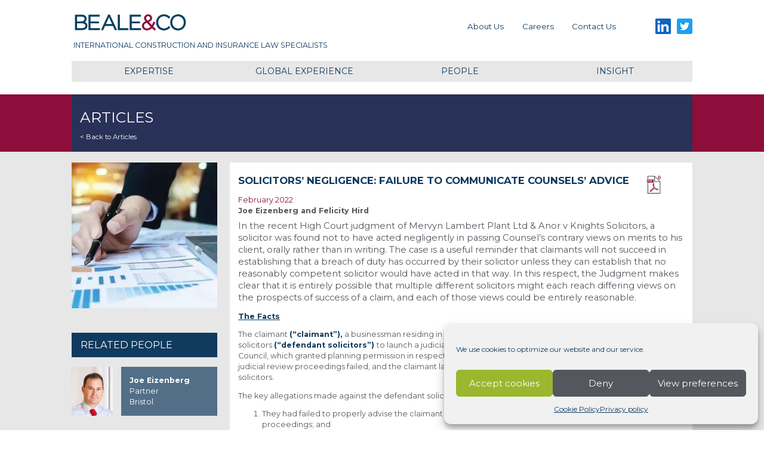

--- FILE ---
content_type: text/html; charset=UTF-8
request_url: https://beale-law.com/article/solicitors-negligence-failure-to-communicate-counsels-advice-mervyn-lambert-plant-ltd-anor-v-knights-solicitors-2022-ewhc-165qb/
body_size: 18546
content:
<!doctype html>
<html lang="en-US">

<head>
	<!-- Global site tag (gtag.js) - Google Analytics -->
	<script async src="https://www.googletagmanager.com/gtag/js?id=UA-6284627-1"></script>
	<script>
		window.dataLayer = window.dataLayer || [];

		function gtag() {
			dataLayer.push(arguments);
		}
		gtag('js', new Date());

		gtag('config', 'G-8G0BZB2R9T');
	</script>
	<meta property="og:site_name" content="Beale & Co" />
	<script type="application/ld+json">
		{
			"@context": "https://schema.org",
			"@type": "WebSite",
			"name": "Beale & Co",
			"url": "https://beale-law.com/"
		}
	</script>
	<meta charset="UTF-8">
	<meta name="viewport" content="width=device-width, initial-scale=1">
	<link rel="profile" href="https://gmpg.org/xfn/11">

	<title>Solicitors’ Negligence: Failure to Communicate Counsels’ Advice | Beale &amp; Co</title>
<meta name='robots' content='max-image-preview:large' />
<link rel='dns-prefetch' href='//b3364423.smushcdn.com' />
<link href='//hb.wpmucdn.com' rel='preconnect' />
<link rel="alternate" type="application/rss+xml" title="Beale &amp; Co &raquo; Feed" href="https://beale-law.com/feed/" />
<link rel="alternate" type="application/rss+xml" title="Beale &amp; Co &raquo; Comments Feed" href="https://beale-law.com/comments/feed/" />
<link rel="alternate" title="oEmbed (JSON)" type="application/json+oembed" href="https://beale-law.com/wp-json/oembed/1.0/embed?url=https%3A%2F%2Fbeale-law.com%2Farticle%2Fsolicitors-negligence-failure-to-communicate-counsels-advice-mervyn-lambert-plant-ltd-anor-v-knights-solicitors-2022-ewhc-165qb%2F" />
<link rel="alternate" title="oEmbed (XML)" type="text/xml+oembed" href="https://beale-law.com/wp-json/oembed/1.0/embed?url=https%3A%2F%2Fbeale-law.com%2Farticle%2Fsolicitors-negligence-failure-to-communicate-counsels-advice-mervyn-lambert-plant-ltd-anor-v-knights-solicitors-2022-ewhc-165qb%2F&#038;format=xml" />
		<style>
			.lazyload,
			.lazyloading {
				max-width: 100%;
			}
		</style>
		<style id='wp-img-auto-sizes-contain-inline-css' type='text/css'>
img:is([sizes=auto i],[sizes^="auto," i]){contain-intrinsic-size:3000px 1500px}
/*# sourceURL=wp-img-auto-sizes-contain-inline-css */
</style>
<style id='classic-theme-styles-inline-css' type='text/css'>
/*! This file is auto-generated */
.wp-block-button__link{color:#fff;background-color:#32373c;border-radius:9999px;box-shadow:none;text-decoration:none;padding:calc(.667em + 2px) calc(1.333em + 2px);font-size:1.125em}.wp-block-file__button{background:#32373c;color:#fff;text-decoration:none}
/*# sourceURL=/wp-includes/css/classic-themes.min.css */
</style>
<link rel='stylesheet' id='cmplz-general-css' href='https://beale-law.com/wp-content/plugins/complianz-gdpr/assets/css/cookieblocker.min.css?ver=1765947427' type='text/css' media='all' />
<link data-minify="1" rel='stylesheet' id='beale-law-2020-style-css' href='https://beale-law.com/wp-content/cache/min/1/wp-content/themes/beale-law-theme/dist/style.css?ver=1764342379' type='text/css' media='all' />
<link data-minify="1" rel='stylesheet' id='flick-css' href='https://beale-law.com/wp-content/cache/min/1/wp-content/plugins/mailchimp/assets/css/flick/flick.css?ver=1764687605' type='text/css' media='all' />
<link data-minify="1" rel='stylesheet' id='mailchimp_sf_main_css-css' href='https://beale-law.com/wp-content/cache/min/1/wp-content/plugins/mailchimp/assets/css/frontend.css?ver=1764687605' type='text/css' media='all' />
<script type="text/javascript" src="https://beale-law.com/wp-includes/js/jquery/jquery.min.js?ver=3.7.1" id="jquery-core-js"></script>
<script type="text/javascript" src="https://beale-law.com/wp-includes/js/jquery/jquery-migrate.min.js?ver=3.4.1" id="jquery-migrate-js"></script>
<link rel="https://api.w.org/" href="https://beale-law.com/wp-json/" /><link rel="EditURI" type="application/rsd+xml" title="RSD" href="https://beale-law.com/xmlrpc.php?rsd" />
<meta name="generator" content="WordPress 6.9" />
<link rel='shortlink' href='https://beale-law.com/?p=9139' />
			<style>.cmplz-hidden {
					display: none !important;
				}</style>		<script>
			document.documentElement.className = document.documentElement.className.replace('no-js', 'js');
		</script>
				<style>
			.no-js img.lazyload {
				display: none;
			}

			figure.wp-block-image img.lazyloading {
				min-width: 150px;
			}

			.lazyload,
			.lazyloading {
				--smush-placeholder-width: 100px;
				--smush-placeholder-aspect-ratio: 1/1;
				width: var(--smush-image-width, var(--smush-placeholder-width)) !important;
				aspect-ratio: var(--smush-image-aspect-ratio, var(--smush-placeholder-aspect-ratio)) !important;
			}

						.lazyload, .lazyloading {
				opacity: 0;
			}

			.lazyloaded {
				opacity: 1;
				transition: opacity 400ms;
				transition-delay: 0ms;
			}

					</style>
		<!-- SEO meta tags powered by SmartCrawl https://wpmudev.com/project/smartcrawl-wordpress-seo/ -->
<link rel="canonical" href="https://beale-law.com/article/solicitors-negligence-failure-to-communicate-counsels-advice-mervyn-lambert-plant-ltd-anor-v-knights-solicitors-2022-ewhc-165qb/" />
<meta name="description" content="In the recent High Court judgment of Mervyn Lambert Plant Ltd &amp; Anor v Knights Solicitors, a solicitor was found not to have acted negligently in passin ..." />
<script type="application/ld+json">{"@context":"https:\/\/schema.org","@graph":[{"@type":"Organization","@id":"https:\/\/beale-law.com\/#schema-publishing-organization","url":"https:\/\/beale-law.com","name":"Beale &amp; Co"},{"@type":"WebSite","@id":"https:\/\/beale-law.com\/#schema-website","url":"https:\/\/beale-law.com","name":"Beale &amp; Co","encoding":"UTF-8","potentialAction":{"@type":"SearchAction","target":"https:\/\/beale-law.com\/search\/{search_term_string}\/","query-input":"required name=search_term_string"}},{"@type":"BreadcrumbList","@id":"https:\/\/beale-law.com\/article\/solicitors-negligence-failure-to-communicate-counsels-advice-mervyn-lambert-plant-ltd-anor-v-knights-solicitors-2022-ewhc-165qb?page&article=solicitors-negligence-failure-to-communicate-counsels-advice-mervyn-lambert-plant-ltd-anor-v-knights-solicitors-2022-ewhc-165qb&post_type=article&name=solicitors-negligence-failure-to-communicate-counsels-advice-mervyn-lambert-plant-ltd-anor-v-knights-solicitors-2022-ewhc-165qb\/#breadcrumb","itemListElement":[{"@type":"ListItem","position":1,"name":"Home","item":"https:\/\/beale-law.com"},{"@type":"ListItem","position":2,"name":"Articles","item":"https:\/\/beale-law.com\/article\/"},{"@type":"ListItem","position":3,"name":"Solicitors\u2019 Negligence: Failure to Communicate Counsels\u2019 Advice"}]},{"@type":"Person","@id":"https:\/\/beale-law.com\/people\/f-king\/#schema-author","name":"Fleur King","url":"https:\/\/beale-law.com\/people\/f-king\/"}]}</script>
<!-- /SEO -->
<style type="text/css" id="branda-admin-bar-logo">
body #wpadminbar #wp-admin-bar-wp-logo > .ab-item {
	background-image: url(https://b3364423.smushcdn.com/3364423/wp-content/uploads/2025/12/Pie-P-Social-1-Brown.jpg?lossy=2&strip=1&webp=1);
	background-repeat: no-repeat;
	background-position: 50%;
	background-size: 80%;
}
body #wpadminbar #wp-admin-bar-wp-logo > .ab-item .ab-icon:before {
	content: " ";
}
</style>
<style id='global-styles-inline-css' type='text/css'>
:root{--wp--preset--aspect-ratio--square: 1;--wp--preset--aspect-ratio--4-3: 4/3;--wp--preset--aspect-ratio--3-4: 3/4;--wp--preset--aspect-ratio--3-2: 3/2;--wp--preset--aspect-ratio--2-3: 2/3;--wp--preset--aspect-ratio--16-9: 16/9;--wp--preset--aspect-ratio--9-16: 9/16;--wp--preset--color--black: #000000;--wp--preset--color--cyan-bluish-gray: #abb8c3;--wp--preset--color--white: #ffffff;--wp--preset--color--pale-pink: #f78da7;--wp--preset--color--vivid-red: #cf2e2e;--wp--preset--color--luminous-vivid-orange: #ff6900;--wp--preset--color--luminous-vivid-amber: #fcb900;--wp--preset--color--light-green-cyan: #7bdcb5;--wp--preset--color--vivid-green-cyan: #00d084;--wp--preset--color--pale-cyan-blue: #8ed1fc;--wp--preset--color--vivid-cyan-blue: #0693e3;--wp--preset--color--vivid-purple: #9b51e0;--wp--preset--gradient--vivid-cyan-blue-to-vivid-purple: linear-gradient(135deg,rgb(6,147,227) 0%,rgb(155,81,224) 100%);--wp--preset--gradient--light-green-cyan-to-vivid-green-cyan: linear-gradient(135deg,rgb(122,220,180) 0%,rgb(0,208,130) 100%);--wp--preset--gradient--luminous-vivid-amber-to-luminous-vivid-orange: linear-gradient(135deg,rgb(252,185,0) 0%,rgb(255,105,0) 100%);--wp--preset--gradient--luminous-vivid-orange-to-vivid-red: linear-gradient(135deg,rgb(255,105,0) 0%,rgb(207,46,46) 100%);--wp--preset--gradient--very-light-gray-to-cyan-bluish-gray: linear-gradient(135deg,rgb(238,238,238) 0%,rgb(169,184,195) 100%);--wp--preset--gradient--cool-to-warm-spectrum: linear-gradient(135deg,rgb(74,234,220) 0%,rgb(151,120,209) 20%,rgb(207,42,186) 40%,rgb(238,44,130) 60%,rgb(251,105,98) 80%,rgb(254,248,76) 100%);--wp--preset--gradient--blush-light-purple: linear-gradient(135deg,rgb(255,206,236) 0%,rgb(152,150,240) 100%);--wp--preset--gradient--blush-bordeaux: linear-gradient(135deg,rgb(254,205,165) 0%,rgb(254,45,45) 50%,rgb(107,0,62) 100%);--wp--preset--gradient--luminous-dusk: linear-gradient(135deg,rgb(255,203,112) 0%,rgb(199,81,192) 50%,rgb(65,88,208) 100%);--wp--preset--gradient--pale-ocean: linear-gradient(135deg,rgb(255,245,203) 0%,rgb(182,227,212) 50%,rgb(51,167,181) 100%);--wp--preset--gradient--electric-grass: linear-gradient(135deg,rgb(202,248,128) 0%,rgb(113,206,126) 100%);--wp--preset--gradient--midnight: linear-gradient(135deg,rgb(2,3,129) 0%,rgb(40,116,252) 100%);--wp--preset--font-size--small: 13px;--wp--preset--font-size--medium: 20px;--wp--preset--font-size--large: 36px;--wp--preset--font-size--x-large: 42px;--wp--preset--spacing--20: 0.44rem;--wp--preset--spacing--30: 0.67rem;--wp--preset--spacing--40: 1rem;--wp--preset--spacing--50: 1.5rem;--wp--preset--spacing--60: 2.25rem;--wp--preset--spacing--70: 3.38rem;--wp--preset--spacing--80: 5.06rem;--wp--preset--shadow--natural: 6px 6px 9px rgba(0, 0, 0, 0.2);--wp--preset--shadow--deep: 12px 12px 50px rgba(0, 0, 0, 0.4);--wp--preset--shadow--sharp: 6px 6px 0px rgba(0, 0, 0, 0.2);--wp--preset--shadow--outlined: 6px 6px 0px -3px rgb(255, 255, 255), 6px 6px rgb(0, 0, 0);--wp--preset--shadow--crisp: 6px 6px 0px rgb(0, 0, 0);}:where(.is-layout-flex){gap: 0.5em;}:where(.is-layout-grid){gap: 0.5em;}body .is-layout-flex{display: flex;}.is-layout-flex{flex-wrap: wrap;align-items: center;}.is-layout-flex > :is(*, div){margin: 0;}body .is-layout-grid{display: grid;}.is-layout-grid > :is(*, div){margin: 0;}:where(.wp-block-columns.is-layout-flex){gap: 2em;}:where(.wp-block-columns.is-layout-grid){gap: 2em;}:where(.wp-block-post-template.is-layout-flex){gap: 1.25em;}:where(.wp-block-post-template.is-layout-grid){gap: 1.25em;}.has-black-color{color: var(--wp--preset--color--black) !important;}.has-cyan-bluish-gray-color{color: var(--wp--preset--color--cyan-bluish-gray) !important;}.has-white-color{color: var(--wp--preset--color--white) !important;}.has-pale-pink-color{color: var(--wp--preset--color--pale-pink) !important;}.has-vivid-red-color{color: var(--wp--preset--color--vivid-red) !important;}.has-luminous-vivid-orange-color{color: var(--wp--preset--color--luminous-vivid-orange) !important;}.has-luminous-vivid-amber-color{color: var(--wp--preset--color--luminous-vivid-amber) !important;}.has-light-green-cyan-color{color: var(--wp--preset--color--light-green-cyan) !important;}.has-vivid-green-cyan-color{color: var(--wp--preset--color--vivid-green-cyan) !important;}.has-pale-cyan-blue-color{color: var(--wp--preset--color--pale-cyan-blue) !important;}.has-vivid-cyan-blue-color{color: var(--wp--preset--color--vivid-cyan-blue) !important;}.has-vivid-purple-color{color: var(--wp--preset--color--vivid-purple) !important;}.has-black-background-color{background-color: var(--wp--preset--color--black) !important;}.has-cyan-bluish-gray-background-color{background-color: var(--wp--preset--color--cyan-bluish-gray) !important;}.has-white-background-color{background-color: var(--wp--preset--color--white) !important;}.has-pale-pink-background-color{background-color: var(--wp--preset--color--pale-pink) !important;}.has-vivid-red-background-color{background-color: var(--wp--preset--color--vivid-red) !important;}.has-luminous-vivid-orange-background-color{background-color: var(--wp--preset--color--luminous-vivid-orange) !important;}.has-luminous-vivid-amber-background-color{background-color: var(--wp--preset--color--luminous-vivid-amber) !important;}.has-light-green-cyan-background-color{background-color: var(--wp--preset--color--light-green-cyan) !important;}.has-vivid-green-cyan-background-color{background-color: var(--wp--preset--color--vivid-green-cyan) !important;}.has-pale-cyan-blue-background-color{background-color: var(--wp--preset--color--pale-cyan-blue) !important;}.has-vivid-cyan-blue-background-color{background-color: var(--wp--preset--color--vivid-cyan-blue) !important;}.has-vivid-purple-background-color{background-color: var(--wp--preset--color--vivid-purple) !important;}.has-black-border-color{border-color: var(--wp--preset--color--black) !important;}.has-cyan-bluish-gray-border-color{border-color: var(--wp--preset--color--cyan-bluish-gray) !important;}.has-white-border-color{border-color: var(--wp--preset--color--white) !important;}.has-pale-pink-border-color{border-color: var(--wp--preset--color--pale-pink) !important;}.has-vivid-red-border-color{border-color: var(--wp--preset--color--vivid-red) !important;}.has-luminous-vivid-orange-border-color{border-color: var(--wp--preset--color--luminous-vivid-orange) !important;}.has-luminous-vivid-amber-border-color{border-color: var(--wp--preset--color--luminous-vivid-amber) !important;}.has-light-green-cyan-border-color{border-color: var(--wp--preset--color--light-green-cyan) !important;}.has-vivid-green-cyan-border-color{border-color: var(--wp--preset--color--vivid-green-cyan) !important;}.has-pale-cyan-blue-border-color{border-color: var(--wp--preset--color--pale-cyan-blue) !important;}.has-vivid-cyan-blue-border-color{border-color: var(--wp--preset--color--vivid-cyan-blue) !important;}.has-vivid-purple-border-color{border-color: var(--wp--preset--color--vivid-purple) !important;}.has-vivid-cyan-blue-to-vivid-purple-gradient-background{background: var(--wp--preset--gradient--vivid-cyan-blue-to-vivid-purple) !important;}.has-light-green-cyan-to-vivid-green-cyan-gradient-background{background: var(--wp--preset--gradient--light-green-cyan-to-vivid-green-cyan) !important;}.has-luminous-vivid-amber-to-luminous-vivid-orange-gradient-background{background: var(--wp--preset--gradient--luminous-vivid-amber-to-luminous-vivid-orange) !important;}.has-luminous-vivid-orange-to-vivid-red-gradient-background{background: var(--wp--preset--gradient--luminous-vivid-orange-to-vivid-red) !important;}.has-very-light-gray-to-cyan-bluish-gray-gradient-background{background: var(--wp--preset--gradient--very-light-gray-to-cyan-bluish-gray) !important;}.has-cool-to-warm-spectrum-gradient-background{background: var(--wp--preset--gradient--cool-to-warm-spectrum) !important;}.has-blush-light-purple-gradient-background{background: var(--wp--preset--gradient--blush-light-purple) !important;}.has-blush-bordeaux-gradient-background{background: var(--wp--preset--gradient--blush-bordeaux) !important;}.has-luminous-dusk-gradient-background{background: var(--wp--preset--gradient--luminous-dusk) !important;}.has-pale-ocean-gradient-background{background: var(--wp--preset--gradient--pale-ocean) !important;}.has-electric-grass-gradient-background{background: var(--wp--preset--gradient--electric-grass) !important;}.has-midnight-gradient-background{background: var(--wp--preset--gradient--midnight) !important;}.has-small-font-size{font-size: var(--wp--preset--font-size--small) !important;}.has-medium-font-size{font-size: var(--wp--preset--font-size--medium) !important;}.has-large-font-size{font-size: var(--wp--preset--font-size--large) !important;}.has-x-large-font-size{font-size: var(--wp--preset--font-size--x-large) !important;}
/*# sourceURL=global-styles-inline-css */
</style>
<meta name="generator" content="WP Rocket 3.20.3" data-wpr-features="wpr_minify_js wpr_image_dimensions wpr_minify_css wpr_preload_links wpr_host_fonts_locally wpr_desktop" /></head>

<body data-cmplz=1 class="wp-singular article-template-default single single-article postid-9139 wp-theme-beale-law-theme">
	<div data-rocket-location-hash="54257ff4dc2eb7aae68fa23eb5f11e06" id="page" class="site">
		<a class="skip-link screen-reader-text" href="#content">Skip to content</a>

		<header data-rocket-location-hash="fc409f86088b20b81d38a444febf083b" id="masthead" class="site-header">
			<div data-rocket-location-hash="26d9915fe2fee3e6ea3b0b97815447b6" class="site-branding 			">
				<a href="https://beale-law.com/" rel="home">
											<p class="site-title">Beale &amp; Co</p>
											<p class="site-description">International Construction and Insurance Law Specialists</p>
									</a></div><!-- .site-branding -->
			<div data-rocket-location-hash="7462ecb100023233723f5efee5acbbd5" class="menu-social-container"><ul id="social-menu" class="menu"><li id="menu-item-4687" class="linkedin menu-item menu-item-type-custom menu-item-object-custom menu-item-4687"><a target="_blank" href="https://www.linkedin.com/company/1109918?trk=tyah">LinkedIn</a></li>
<li id="menu-item-4686" class="twitter menu-item menu-item-type-custom menu-item-object-custom menu-item-4686"><a target="_blank" href="https://twitter.com/Beale_Law">Twitter</a></li>
</ul></div>			<nav style="" id="site-navigation" class="main-navigation">




				<div class="menu-mobile-navigation-container"><ul id="mobile-navigation" class="menu"><li id="menu-item-expertise" class="menu-item menu-item-type-custom menu-item-object-custom menu-item-has-children "><a href="/expertise">Expertise</a><ul class="sub-menu"><li id="menu-item-23" class="menu-item-expertise menu-item menu-item-type-custom menu-item-object-custom sub-menu-item-has-children menu-item-23"><a style="background-color:#9ab72d" href="https://beale-law.com/expertise/construction/">Construction, Engineering and Infrastructure</a><ul class="subsub-menu"><li id="menu-item-8792" class="menu-item menu-item-type-post_type menu-item-object-service menu-item-8792"><a style="background-color:rgba(154,183,45,0.4);" href="https://beale-law.com/service/adjudication/">Adjudication</a></li><li id="menu-item-8057" class="menu-item menu-item-type-post_type menu-item-object-service menu-item-8057"><a style="background-color:rgba(154,183,45,0.4);" href="https://beale-law.com/service/competition-law/">Competition law</a></li><li id="menu-item-4902" class="menu-item menu-item-type-post_type menu-item-object-service menu-item-4902"><a style="background-color:rgba(154,183,45,0.4);" href="https://beale-law.com/service/contracts-and-project-advisory/">Contracts and project advisory</a></li><li id="menu-item-4908" class="menu-item menu-item-type-post_type menu-item-object-service menu-item-4908"><a style="background-color:rgba(154,183,45,0.4);" href="https://beale-law.com/service/corporate-and-commercial/">Corporate and commercial</a></li><li id="menu-item-4910" class="menu-item menu-item-type-post_type menu-item-object-service menu-item-4910"><a style="background-color:rgba(154,183,45,0.4);" href="https://beale-law.com/service/disputes/">Disputes</a></li><li id="menu-item-4914" class="menu-item menu-item-type-post_type menu-item-object-service menu-item-4914"><a style="background-color:rgba(154,183,45,0.4);" href="https://beale-law.com/service/environment/">Environment</a></li><li id="menu-item-4912" class="menu-item menu-item-type-post_type menu-item-object-service menu-item-4912"><a style="background-color:rgba(154,183,45,0.4);" href="https://beale-law.com/service/health-and-safety/">Health and safety</a></li><li id="menu-item-4916" class="menu-item menu-item-type-post_type menu-item-object-service menu-item-4916"><a style="background-color:rgba(154,183,45,0.4);" href="https://beale-law.com/service/insurance/">Insurance</a></li><li id="menu-item-4918" class="menu-item menu-item-type-post_type menu-item-object-service menu-item-4918"><a style="background-color:rgba(154,183,45,0.4);" href="https://beale-law.com/service/international-arbitration/">International arbitration</a></li><li id="menu-item-4920" class="menu-item menu-item-type-post_type menu-item-object-service menu-item-4920"><a style="background-color:rgba(154,183,45,0.4);" href="https://beale-law.com/service/procurement/">Procurement</a></li><li id="menu-item-25309" class="menu-item menu-item-type-post_type menu-item-object-service menu-item-25309"><a style="background-color:rgba(154,183,45,0.4);" href="https://beale-law.com/service/sanctions-and-trade/">Sanctions and Trade</a></li><li id="menu-item-4921" class="menu-item menu-item-type-post_type menu-item-object-service menu-item-4921"><a style="background-color:rgba(154,183,45,0.4);" href="https://beale-law.com/service/technology/">Technology</a></li></ul><li><li id="menu-item-22" class="menu-item-expertise menu-item menu-item-type-custom menu-item-object-custom sub-menu-item-has-children menu-item-22"><a style="background-color:#84b5c7" href="https://beale-law.com/expertise/insurance/">Insurance</a><ul class="subsub-menu"><li id="menu-item-4923" class="menu-item menu-item-type-post_type menu-item-object-service menu-item-4923"><a style="background-color:rgba(132,181,199,0.4);" href="https://beale-law.com/service/claims-handling/">Claims handling</a></li><li id="menu-item-4922" class="menu-item menu-item-type-post_type menu-item-object-service menu-item-4922"><a style="background-color:rgba(132,181,199,0.4);" href="https://beale-law.com/service/contractors-all-risk/">Construction all risk</a></li><li id="menu-item-4924" class="menu-item menu-item-type-post_type menu-item-object-service menu-item-4924"><a style="background-color:rgba(132,181,199,0.4);" href="https://beale-law.com/service/coverage-and-policy-drafting/">Coverage and policy drafting</a></li><li id="menu-item-4927" class="menu-item menu-item-type-post_type menu-item-object-service menu-item-4927"><a style="background-color:rgba(132,181,199,0.4);" href="https://beale-law.com/service/directors-officers-financial-institutions-and-crime/">Directors &#038; officers, financial institutions and crime</a></li><li id="menu-item-4930" class="menu-item menu-item-type-post_type menu-item-object-service menu-item-4930"><a style="background-color:rgba(132,181,199,0.4);" href="https://beale-law.com/service/environmental/">Environmental</a></li><li id="menu-item-4932" class="menu-item menu-item-type-post_type menu-item-object-service menu-item-4932"><a style="background-color:rgba(132,181,199,0.4);" href="https://beale-law.com/service/health-safety/">Health and safety</a></li><li id="menu-item-11278" class="menu-item menu-item-type-post_type menu-item-object-service menu-item-11278"><a style="background-color:rgba(132,181,199,0.4);" href="https://beale-law.com/service/product-recall/">Product Recall</a></li><li id="menu-item-4934" class="menu-item menu-item-type-post_type menu-item-object-service menu-item-4934"><a style="background-color:rgba(132,181,199,0.4);" href="https://beale-law.com/service/professional-indemnity/">Professional indemnity</a></li><li id="menu-item-4937" class="menu-item menu-item-type-post_type menu-item-object-service menu-item-4937"><a style="background-color:rgba(132,181,199,0.4);" href="https://beale-law.com/service/regulatory/">Regulatory</a></li><li id="menu-item-25318" class="menu-item menu-item-type-post_type menu-item-object-service menu-item-25318"><a style="background-color:rgba(132,181,199,0.4);" href="https://beale-law.com/service/sanctions-and-trade-2/">Sanctions and Trade</a></li></ul><li></ul></li><li id="menu-item-4958" class="menu-item menu-item-type-post_type menu-item-object-page menu-item-has-children menu-item-4958"><a href="https://beale-law.com/about-us/">About Us</a>
<ul class="sub-menu">
	<li id="menu-item-4962" class="menu-item menu-item-type-post_type menu-item-object-page menu-item-4962"><a href="https://beale-law.com/about-us/equality-diversity/">Equality and diversity</a></li>
	<li id="menu-item-4961" class="menu-item menu-item-type-post_type menu-item-object-page menu-item-4961"><a href="https://beale-law.com/about-us/corporate-responsibility/">Responsible Business</a></li>
	<li id="menu-item-4960" class="menu-item menu-item-type-post_type menu-item-object-page menu-item-4960"><a href="https://beale-law.com/about-us/history/">History</a></li>
	<li id="menu-item-4959" class="menu-item menu-item-type-post_type menu-item-object-page menu-item-4959"><a href="https://beale-law.com/about-us/awards-recognition/">Awards and recognition</a></li>
</ul>
</li>
<li id="menu-item-4950" class="menu-item menu-item-type-custom menu-item-object-custom menu-item-has-children menu-item-4950"><a href="/global-project">Global Projects</a>
<ul class="sub-menu">
	<li id="menu-item-4954" class="menu-item menu-item-type-post_type menu-item-object-global-project menu-item-4954"><a href="https://beale-law.com/global-project/uk-europe/">UK &#038; Europe</a></li>
	<li id="menu-item-4955" class="menu-item menu-item-type-post_type menu-item-object-global-project menu-item-4955"><a href="https://beale-law.com/global-project/africa/">Africa</a></li>
	<li id="menu-item-4952" class="menu-item menu-item-type-post_type menu-item-object-global-project menu-item-4952"><a href="https://beale-law.com/global-project/asia/">Asia Pacific</a></li>
	<li id="menu-item-4953" class="menu-item menu-item-type-post_type menu-item-object-global-project menu-item-4953"><a href="https://beale-law.com/global-project/middle-east/">Middle East</a></li>
	<li id="menu-item-4951" class="menu-item menu-item-type-post_type menu-item-object-global-project menu-item-4951"><a href="https://beale-law.com/global-project/the-americas/">Canada and The Americas</a></li>
</ul>
</li>
<li id="menu-item-4956" class="menu-item menu-item-type-custom menu-item-object-custom menu-item-4956"><a href="/people">People</a></li>
<li id="menu-item-4957" class="menu-item menu-item-type-custom menu-item-object-custom menu-item-has-children menu-item-4957"><a href="/insight">Insight</a>
<ul class="sub-menu">
	<li id="menu-item-6783" class="menu-item menu-item-type-post_type_archive menu-item-object-spotlight menu-item-6783"><a href="https://beale-law.com/spotlight/">Spotlights</a></li>
	<li id="menu-item-6785" class="menu-item menu-item-type-post_type_archive menu-item-object-news menu-item-6785"><a href="https://beale-law.com/news/">News</a></li>
	<li id="menu-item-6784" class="menu-item menu-item-type-post_type_archive menu-item-object-event menu-item-6784"><a href="https://beale-law.com/event/">Events</a></li>
	<li id="menu-item-6786" class="menu-item menu-item-type-post_type_archive menu-item-object-article menu-item-6786"><a href="https://beale-law.com/article/">Articles</a></li>
	<li id="menu-item-24785" class="menu-item menu-item-type-post_type_archive menu-item-object-podcast menu-item-24785"><a href="https://beale-law.com/podcast/">Podcasts</a></li>
</ul>
</li>
<li id="menu-item-4963" class="menu-item menu-item-type-post_type menu-item-object-page menu-item-has-children menu-item-4963"><a href="https://beale-law.com/careers/">Careers</a>
<ul class="sub-menu">
	<li id="menu-item-4964" class="menu-item menu-item-type-post_type menu-item-object-page menu-item-4964"><a href="https://beale-law.com/careers/current-vacancies/">Current vacancies</a></li>
	<li id="menu-item-4967" class="menu-item menu-item-type-post_type menu-item-object-page menu-item-4967"><a href="https://beale-law.com/careers/business-support/">Business support</a></li>
	<li id="menu-item-4966" class="menu-item menu-item-type-post_type menu-item-object-page menu-item-4966"><a href="https://beale-law.com/careers/trainee-solicitors/">Trainee solicitors</a></li>
	<li id="menu-item-4965" class="menu-item menu-item-type-post_type menu-item-object-page menu-item-4965"><a href="https://beale-law.com/careers/legal-careers/">Legal careers</a></li>
</ul>
</li>
<li id="menu-item-4968" class="menu-item menu-item-type-post_type menu-item-object-page menu-item-4968"><a href="https://beale-law.com/contact-us/">Contact us</a></li>
</ul></div><div class="menu-primary-menu-container"><ul id="primary-menu" class="menu"><li id="menu-item-4685" class="menu-item menu-item-type-post_type menu-item-object-page menu-item-4685"><a href="https://beale-law.com/about-us/">About Us</a></li>
<li id="menu-item-4684" class="menu-item menu-item-type-post_type menu-item-object-page menu-item-4684"><a href="https://beale-law.com/careers/">Careers</a></li>
<li id="menu-item-4683" class="menu-item menu-item-type-post_type menu-item-object-page menu-item-4683"><a href="https://beale-law.com/contact-us/">Contact us</a></li>
</ul></div>

				<button class="menu-toggle hamburger hamburger--slider" type="button" aria-label="Primary Menu" aria-controls="primary-menu" aria-expanded="false">
					<span class="hamburger-box">
						<span class="hamburger-inner"></span>
					</span>
				</button>


			</nav><!-- #site-navigation -->
				

<div data-rocket-location-hash="84e011dba7b97dfb128355652c3a491d" id="#mega-nav-container" class="mega-nav-container">
	<div>

	    <div class="mega-nav" data-tabs>
			  <div><a href="/expertise">Expertise</a></div>
			  <div><a href="/global-project">Global Experience</a></div>
			  <div><a href="/people">People</a></div>
			  <div><a href="/insight">Insight</a></div>
		</div>

		<div class="mega-nav" data-panes>
			<div class="expertise-pane">
				<div style="background-color:#9ab72d" >	<a href="https://beale-law.com/expertise/construction/">
		                			<header  style="background-image:inherit"  data-bg-image="url(https://b3364423.smushcdn.com/3364423/wp-content/uploads/2020/01/Header-Batch-50-scaled-161x206.jpg?lossy=2&amp;strip=1&amp;webp=1)" class="lazyload">
		                				<h2  >Construction, Engineering and Infrastructure</h2>
		                			</header>
		                		</a>		<div>	<ul><li class="page_item page-item-8792"><a href="https://beale-law.com/service/adjudication/">Adjudication</a></li>
<li class="page_item page-item-8057"><a href="https://beale-law.com/service/competition-law/">Competition law</a></li>
<li class="page_item page-item-4902"><a href="https://beale-law.com/service/contracts-and-project-advisory/">Contracts and project advisory</a></li>
<li class="page_item page-item-4908"><a href="https://beale-law.com/service/corporate-and-commercial/">Corporate and commercial</a></li>
<li class="page_item page-item-4910"><a href="https://beale-law.com/service/disputes/">Disputes</a></li>
<li class="page_item page-item-4914"><a href="https://beale-law.com/service/environment/">Environment</a></li>
<li class="page_item page-item-4912"><a href="https://beale-law.com/service/health-and-safety/">Health and safety</a></li>
<li class="page_item page-item-4916"><a href="https://beale-law.com/service/insurance/">Insurance</a></li>
<li class="page_item page-item-4918"><a href="https://beale-law.com/service/international-arbitration/">International arbitration</a></li>
<li class="page_item page-item-4920"><a href="https://beale-law.com/service/procurement/">Procurement</a></li>
<li class="page_item page-item-25309"><a href="https://beale-law.com/service/sanctions-and-trade/">Sanctions and Trade</a></li>
<li class="page_item page-item-4921"><a href="https://beale-law.com/service/technology/">Technology</a></li>
</ul></div></div><div style="background-color:#84b5c7" >	<a href="https://beale-law.com/expertise/insurance/">
		                			<header  style="background-image:inherit"  data-bg-image="url(https://b3364423.smushcdn.com/3364423/wp-content/uploads/2020/01/Header-Batch-41-scaled-161x206.jpg?lossy=2&amp;strip=1&amp;webp=1)" class="lazyload">
		                				<h2  >Insurance</h2>
		                			</header>
		                		</a>		<div>	<ul><li class="page_item page-item-4923"><a href="https://beale-law.com/service/claims-handling/">Claims handling</a></li>
<li class="page_item page-item-4922"><a href="https://beale-law.com/service/contractors-all-risk/">Construction all risk</a></li>
<li class="page_item page-item-4924"><a href="https://beale-law.com/service/coverage-and-policy-drafting/">Coverage and policy drafting</a></li>
<li class="page_item page-item-4927"><a href="https://beale-law.com/service/directors-officers-financial-institutions-and-crime/">Directors &#038; officers, financial institutions and crime</a></li>
<li class="page_item page-item-4930"><a href="https://beale-law.com/service/environmental/">Environmental</a></li>
<li class="page_item page-item-4932"><a href="https://beale-law.com/service/health-safety/">Health and safety</a></li>
<li class="page_item page-item-11278"><a href="https://beale-law.com/service/product-recall/">Product Recall</a></li>
<li class="page_item page-item-4934"><a href="https://beale-law.com/service/professional-indemnity/">Professional indemnity</a></li>
<li class="page_item page-item-4937"><a href="https://beale-law.com/service/regulatory/">Regulatory</a></li>
<li class="page_item page-item-25318"><a href="https://beale-law.com/service/sanctions-and-trade-2/">Sanctions and Trade</a></li>
</ul></div></div>			</div>

			<div class="global-projects-pane">
						  		<p>View our experience by region</p>
		  		<div>
						<a href="https://beale-law.com/global-project/uk-europe/">
		                			<h3>UK &#038; Europe</h3>
		                			<img width="250" height="167" data-src="https://b3364423.smushcdn.com/3364423/wp-content/uploads/2019/10/Header-Batch-1b-scaled-250x167.jpg?lossy=2&strip=1&webp=1" class="attachment-landscape-thumb size-landscape-thumb wp-post-image lazyload" alt="" decoding="async" data-srcset="https://b3364423.smushcdn.com/3364423/wp-content/uploads/2019/10/Header-Batch-1b-scaled-250x167.jpg?lossy=2&amp;strip=1&amp;webp=1 250w, https://b3364423.smushcdn.com/3364423/wp-content/uploads/2019/10/Header-Batch-1b-scaled-250x167.jpg?size=50x33&amp;lossy=2&amp;strip=1&amp;webp=1 50w, https://b3364423.smushcdn.com/3364423/wp-content/uploads/2019/10/Header-Batch-1b-scaled-250x167.jpg?size=100x67&amp;lossy=2&amp;strip=1&amp;webp=1 100w, https://b3364423.smushcdn.com/3364423/wp-content/uploads/2019/10/Header-Batch-1b-scaled-250x167.jpg?size=150x100&amp;lossy=2&amp;strip=1&amp;webp=1 150w, https://b3364423.smushcdn.com/3364423/wp-content/uploads/2019/10/Header-Batch-1b-scaled-250x167.jpg?size=200x134&amp;lossy=2&amp;strip=1&amp;webp=1 200w" data-sizes="auto" src="[data-uri]" style="--smush-placeholder-width: 250px; --smush-placeholder-aspect-ratio: 250/167;" data-original-sizes="(max-width: 250px) 100vw, 250px" />
		                		</a>		<a href="https://beale-law.com/global-project/africa/">
		                			<h3>Africa</h3>
		                			<img width="250" height="167" data-src="https://b3364423.smushcdn.com/3364423/wp-content/uploads/2019/10/Africa-New-Header-250x167.jpg?lossy=2&strip=1&webp=1" class="attachment-landscape-thumb size-landscape-thumb wp-post-image lazyload" alt="" decoding="async" data-srcset="https://b3364423.smushcdn.com/3364423/wp-content/uploads/2019/10/Africa-New-Header-250x167.jpg?lossy=2&amp;strip=1&amp;webp=1 250w, https://b3364423.smushcdn.com/3364423/wp-content/uploads/2019/10/Africa-New-Header-250x167.jpg?size=50x33&amp;lossy=2&amp;strip=1&amp;webp=1 50w, https://b3364423.smushcdn.com/3364423/wp-content/uploads/2019/10/Africa-New-Header-250x167.jpg?size=100x67&amp;lossy=2&amp;strip=1&amp;webp=1 100w, https://b3364423.smushcdn.com/3364423/wp-content/uploads/2019/10/Africa-New-Header-250x167.jpg?size=150x100&amp;lossy=2&amp;strip=1&amp;webp=1 150w, https://b3364423.smushcdn.com/3364423/wp-content/uploads/2019/10/Africa-New-Header-250x167.jpg?size=200x134&amp;lossy=2&amp;strip=1&amp;webp=1 200w" data-sizes="auto" src="[data-uri]" style="--smush-placeholder-width: 250px; --smush-placeholder-aspect-ratio: 250/167;" data-original-sizes="(max-width: 250px) 100vw, 250px" />
		                		</a>		<a href="https://beale-law.com/global-project/asia/">
		                			<h3>Asia Pacific</h3>
		                			<img width="250" height="167" data-src="https://b3364423.smushcdn.com/3364423/wp-content/uploads/2019/11/Asia-New-Header2-250x167.png?lossy=2&strip=1&webp=1" class="attachment-landscape-thumb size-landscape-thumb wp-post-image lazyload" alt="" decoding="async" data-srcset="https://b3364423.smushcdn.com/3364423/wp-content/uploads/2019/11/Asia-New-Header2-250x167.png?lossy=2&amp;strip=1&amp;webp=1 250w, https://b3364423.smushcdn.com/3364423/wp-content/uploads/2019/11/Asia-New-Header2-250x167.png?size=50x33&amp;lossy=2&amp;strip=1&amp;webp=1 50w, https://b3364423.smushcdn.com/3364423/wp-content/uploads/2019/11/Asia-New-Header2-250x167.png?size=100x67&amp;lossy=2&amp;strip=1&amp;webp=1 100w, https://b3364423.smushcdn.com/3364423/wp-content/uploads/2019/11/Asia-New-Header2-250x167.png?size=150x100&amp;lossy=2&amp;strip=1&amp;webp=1 150w, https://b3364423.smushcdn.com/3364423/wp-content/uploads/2019/11/Asia-New-Header2-250x167.png?size=200x134&amp;lossy=2&amp;strip=1&amp;webp=1 200w" data-sizes="auto" src="[data-uri]" style="--smush-placeholder-width: 250px; --smush-placeholder-aspect-ratio: 250/167;" data-original-sizes="(max-width: 250px) 100vw, 250px" />
		                		</a>		<a href="https://beale-law.com/global-project/middle-east/">
		                			<h3>Middle East</h3>
		                			<img width="250" height="167" data-src="https://b3364423.smushcdn.com/3364423/wp-content/uploads/2019/11/Header-Batch-49-scaled-250x167.jpg?lossy=2&strip=1&webp=1" class="attachment-landscape-thumb size-landscape-thumb wp-post-image lazyload" alt="" decoding="async" data-srcset="https://b3364423.smushcdn.com/3364423/wp-content/uploads/2019/11/Header-Batch-49-scaled-250x167.jpg?lossy=2&amp;strip=1&amp;webp=1 250w, https://b3364423.smushcdn.com/3364423/wp-content/uploads/2019/11/Header-Batch-49-scaled-250x167.jpg?size=50x33&amp;lossy=2&amp;strip=1&amp;webp=1 50w, https://b3364423.smushcdn.com/3364423/wp-content/uploads/2019/11/Header-Batch-49-scaled-250x167.jpg?size=100x67&amp;lossy=2&amp;strip=1&amp;webp=1 100w, https://b3364423.smushcdn.com/3364423/wp-content/uploads/2019/11/Header-Batch-49-scaled-250x167.jpg?size=150x100&amp;lossy=2&amp;strip=1&amp;webp=1 150w, https://b3364423.smushcdn.com/3364423/wp-content/uploads/2019/11/Header-Batch-49-scaled-250x167.jpg?size=200x134&amp;lossy=2&amp;strip=1&amp;webp=1 200w" data-sizes="auto" src="[data-uri]" style="--smush-placeholder-width: 250px; --smush-placeholder-aspect-ratio: 250/167;" data-original-sizes="(max-width: 250px) 100vw, 250px" />
		                		</a>		<a href="https://beale-law.com/global-project/the-americas/">
		                			<h3>Canada and The Americas</h3>
		                			<img width="250" height="167" data-src="https://b3364423.smushcdn.com/3364423/wp-content/uploads/2020/01/Header-Batch-4-scaled-250x167.jpg?lossy=2&strip=1&webp=1" class="attachment-landscape-thumb size-landscape-thumb wp-post-image lazyload" alt="" decoding="async" data-srcset="https://b3364423.smushcdn.com/3364423/wp-content/uploads/2020/01/Header-Batch-4-scaled-250x167.jpg?lossy=2&amp;strip=1&amp;webp=1 250w, https://b3364423.smushcdn.com/3364423/wp-content/uploads/2020/01/Header-Batch-4-scaled-250x167.jpg?size=50x33&amp;lossy=2&amp;strip=1&amp;webp=1 50w, https://b3364423.smushcdn.com/3364423/wp-content/uploads/2020/01/Header-Batch-4-scaled-250x167.jpg?size=100x67&amp;lossy=2&amp;strip=1&amp;webp=1 100w, https://b3364423.smushcdn.com/3364423/wp-content/uploads/2020/01/Header-Batch-4-scaled-250x167.jpg?size=150x100&amp;lossy=2&amp;strip=1&amp;webp=1 150w, https://b3364423.smushcdn.com/3364423/wp-content/uploads/2020/01/Header-Batch-4-scaled-250x167.jpg?size=200x134&amp;lossy=2&amp;strip=1&amp;webp=1 200w" data-sizes="auto" src="[data-uri]" style="--smush-placeholder-width: 250px; --smush-placeholder-aspect-ratio: 250/167;" data-original-sizes="(max-width: 250px) 100vw, 250px" />
		                		</a>					</div>
			</div>

			<div class="people-pane">
	            <img width="250" height="167" data-src="https://b3364423.smushcdn.com/3364423/wp-content/uploads/2020/01/Header-Batch-20-250x167.jpg?lossy=2&strip=1&webp=1" class="attachment-landscape-thumb size-landscape-thumb lazyload" alt="" decoding="async" data-srcset="https://b3364423.smushcdn.com/3364423/wp-content/uploads/2020/01/Header-Batch-20-250x167.jpg?lossy=2&amp;strip=1&amp;webp=1 250w, https://b3364423.smushcdn.com/3364423/wp-content/uploads/2020/01/Header-Batch-20-250x167.jpg?size=50x33&amp;lossy=2&amp;strip=1&amp;webp=1 50w, https://b3364423.smushcdn.com/3364423/wp-content/uploads/2020/01/Header-Batch-20-250x167.jpg?size=100x67&amp;lossy=2&amp;strip=1&amp;webp=1 100w, https://b3364423.smushcdn.com/3364423/wp-content/uploads/2020/01/Header-Batch-20-250x167.jpg?size=150x100&amp;lossy=2&amp;strip=1&amp;webp=1 150w, https://b3364423.smushcdn.com/3364423/wp-content/uploads/2020/01/Header-Batch-20-250x167.jpg?size=200x134&amp;lossy=2&amp;strip=1&amp;webp=1 200w" data-sizes="auto" src="[data-uri]" style="--smush-placeholder-width: 250px; --smush-placeholder-aspect-ratio: 250/167;" data-original-sizes="(max-width: 250px) 100vw, 250px" />	            <div>
					<h3>People</h3>
		  			<p>Find a Beale &amp; Co lawyer</p>
		  			<a href="/people">Browse all &gt;</a>
		  		</div>

		  		<div>
					<div>
						<form method="post" action="/people" >

							<label><span>Name</span><input name="name_search" type="search" placeholder="Search Name"><input type="submit"></label>
							<label class="custom-select">
								<span>Practice Area</span>
								<select name="practice_search" class="placeholder">
									<option value=""  disabled selected>Search Practice Area</option>
									<option>Sanctions and Trade</option><option>Sanctions and Trade</option><option>Product Recall</option><option>Adjudication</option><option>Competition law</option><option>Regulatory</option><option>Professional indemnity</option><option>Health and safety</option><option>Environmental</option><option>Directors &#038; officers, financial institutions and crime</option><option>Coverage and policy drafting</option><option>Claims handling</option><option>Construction all risk</option><option>Technology</option><option>Procurement</option><option>International arbitration</option><option>Insurance</option><option>Environment</option><option>Health and safety</option><option>Disputes</option><option>Corporate and commercial</option><option>Contracts and project advisory</option>  								</select>
  								<input type="submit">
  							</label>

							<label class="custom-select">
								<span>Position</span>
								<select name="position_search" class="placeholder">
									<option value="" disabled selected>Search Position</option>
									<option>Management Team</option>
									<option>Partners</option>
									<option>Senior Associates</option>
									<option>Associates</option>
									<option>Solicitors</option>
									<option>Consultants</option>
  								</select>
  								<input type="submit">
  							</label>

							<label class="custom-select">
								<span>Location</span>
								<select name="location_search"  class="placeholder">
									<option value=""  disabled selected >Search by Location</option>
									<option>London</option>
									<option>Dublin</option>
									<option>Bristol</option>
									<option>Glasgow</option>
									<option>Dubai</option>
									<option>Toronto</option>
  								</select>
  								<input type="submit">
  							</label>

						</form>
					</div>
		  		</div>
		  		<script>
					var selects = document.querySelectorAll('.custom-select select');

					for(var i = 0; i < selects.length; i++) {
						selects[i].addEventListener('change', function(e){
							e.target.classList.remove('placeholder');
						});
					}

		  		</script>
			</div>

			<div class="insight-pane">


    		  	<h3><a href="https://beale-law.com/spotlight/">Spotlight</a></h3>
    		  	<p>Explore a spotlight topic area</p>
                <div>
                    <div class="spotlight-item lazyload" style="background-image:inherit" data-bg-image="url(https://b3364423.smushcdn.com/3364423/wp-content/uploads/2021/08/Below-net-zero-Header-2560x753-1.jpg?lossy=2&amp;strip=1&amp;webp=1)"><a href="https://beale-law.com/spotlight/beyond-net-zero/"><h3>BEYOND NET ZERO</h3></a></div><div class="spotlight-item lazyload" style="background-image:inherit" data-bg-image="url(https://b3364423.smushcdn.com/3364423/wp-content/uploads/2023/09/SRweek-Hero-original-Image-Copy.jpg?lossy=2&amp;strip=1&amp;webp=1)"><a href="https://beale-law.com/spotlight/special-risks-week/"><h3>SPECIAL RISKS WEEK</h3></a></div><div class="spotlight-item lazyload" style="background-image:inherit" data-bg-image="url(https://b3364423.smushcdn.com/3364423/wp-content/uploads/2024/09/Topic-Health-and-Safety-Act-Web-Banner.jpg?lossy=2&amp;strip=1&amp;webp=1)"><a href="https://beale-law.com/spotlight/the-health-and-safety-at-work-act-50-years-on/digesting-the-grenfell-report/"><h3>DIGESTING THE GRENFELL REPORT</h3></a></div><div class="spotlight-item lazyload" style="background-image:inherit" data-bg-image="url(https://b3364423.smushcdn.com/3364423/wp-content/uploads/2025/11/nuclear-power-plant-4535761_1280.jpg?lossy=2&amp;strip=1&amp;webp=1)"><a href="https://beale-law.com/spotlight/nuclear/"><h3>NUCLEAR</h3></a></div>                </div>
                <aside>
                    <a href="https://beale-law.com/news/"><h3>News</h3>Read our latest news</a>

                    <a href="https://beale-law.com/event/"><h3>Events</h3>Attend our latest events and webinars</a>

                    <a href="https://beale-law.com/article/"><h3>Articles</h3>Read our latest articles</a>

                    <a href="https://beale-law.com/podcast/"><h3>Podcasts</h3>Listen to our latest podasts</a>
                </aside>
            </div>
    	</div>
	</div>
</div>
		</header><!-- #masthead -->

		<div data-rocket-location-hash="7e4268f4251f6bc16de4da8159526210" id="content" class="site-content">
	<div data-rocket-location-hash="7679f5203394c0f5292e86516c48b30d" id="primary" class="content-area">
		<main id="main" class="site-main">
			<article>
<header class="entry-header"><div>
		<div class="lead_in"><h2 class="single-title">Articles</h1><p><a href="https://beale-law.com/article/">< Back to Articles </a></p></div></div>

	</header><!-- .entry-header -->

<div class="page-holder">
		
			
			<div class="post-thumbnail">
				<img width="640" height="250" src="https://b3364423.smushcdn.com/3364423/wp-content/uploads/2020/01/Header-Batch-44-scaled-640x250.jpg?lossy=2&strip=1&webp=1" class="attachment-smallscreen-hero size-smallscreen-hero wp-post-image" alt="" decoding="async" fetchpriority="high" srcset="https://b3364423.smushcdn.com/3364423/wp-content/uploads/2020/01/Header-Batch-44-scaled-640x250.jpg?lossy=2&amp;strip=1&amp;webp=1 640w, https://b3364423.smushcdn.com/3364423/wp-content/uploads/2020/01/Header-Batch-44-scaled-640x250.jpg?size=128x50&amp;lossy=2&amp;strip=1&amp;webp=1 128w, https://b3364423.smushcdn.com/3364423/wp-content/uploads/2020/01/Header-Batch-44-scaled-640x250.jpg?size=256x100&amp;lossy=2&amp;strip=1&amp;webp=1 256w, https://b3364423.smushcdn.com/3364423/wp-content/uploads/2020/01/Header-Batch-44-scaled-640x250.jpg?size=384x150&amp;lossy=2&amp;strip=1&amp;webp=1 384w, https://b3364423.smushcdn.com/3364423/wp-content/uploads/2020/01/Header-Batch-44-scaled-640x250.jpg?size=512x200&amp;lossy=2&amp;strip=1&amp;webp=1 512w" sizes="(max-width: 640px) 100vw, 640px" />			</div><!-- .post-thumbnail -->

		
			<div class="post-thumbnail">
				<img width="500" height="500" data-src="https://b3364423.smushcdn.com/3364423/wp-content/uploads/2020/01/Header-Batch-44-scaled-500x500.jpg?lossy=2&strip=1&webp=1" class="attachment-square size-square wp-post-image lazyload" alt="" decoding="async" data-srcset="https://b3364423.smushcdn.com/3364423/wp-content/uploads/2020/01/Header-Batch-44-scaled-500x500.jpg?lossy=2&strip=1&webp=1 500w, https://b3364423.smushcdn.com/3364423/wp-content/uploads/2020/01/Header-Batch-44-scaled-150x150.jpg?lossy=2&strip=1&webp=1 150w, https://b3364423.smushcdn.com/3364423/wp-content/uploads/2020/01/Header-Batch-44-scaled-500x500.jpg?size=100x100&lossy=2&strip=1&webp=1 100w, https://b3364423.smushcdn.com/3364423/wp-content/uploads/2020/01/Header-Batch-44-scaled-500x500.jpg?size=200x200&lossy=2&strip=1&webp=1 200w, https://b3364423.smushcdn.com/3364423/wp-content/uploads/2020/01/Header-Batch-44-scaled-500x500.jpg?size=300x300&lossy=2&strip=1&webp=1 300w, https://b3364423.smushcdn.com/3364423/wp-content/uploads/2020/01/Header-Batch-44-scaled-500x500.jpg?size=400x400&lossy=2&strip=1&webp=1 400w" data-sizes="auto" src="[data-uri]" style="--smush-placeholder-width: 500px; --smush-placeholder-aspect-ratio: 500/500;" data-original-sizes="(max-width: 500px) 100vw, 500px" />			</div><!-- .post-thumbnail -->

					<div class="entry-content">
			<a class="download-file pdf" data-pdf="9139" data-wrapper="entry-content" data-type="publication" href="#" >Download PDF</a><h1>Solicitors’ Negligence: Failure to Communicate Counsels’ Advice</h1><span class="date">February 2022</span><div class="author">Joe Eizenberg and Felicity Hird</div><p>In the recent High Court judgment of Mervyn Lambert Plant Ltd &amp; Anor v Knights Solicitors, a solicitor was found not to have acted negligently in passing Counsel’s contrary views on merits to his client, orally rather than in writing. The case is a useful reminder that claimants will not succeed in establishing that a breach of duty has occurred by their solicitor unless they can establish that no reasonably competent solicitor would have acted in that way. In this respect, the Judgment makes clear that it is entirely possible that multiple different solicitors might each reach differing views on the prospects of success of a claim, and each of those views could be entirely reasonable.</p>
<p><strong><u>The Facts</u></strong></p>
<p>The claimant <strong>(“claimant”), </strong>a businessman residing in Diss Norfolk, sought advice from the defendant firm of solicitors <strong>(“defendant solicitors”) </strong>to launch a judicial review challenging a recent decision of the South Norfolk Council, which granted planning permission in respect of a development site nearby the claimant’s home. The judicial review proceedings failed, and the claimant launched professional negligence proceedings against its solicitors.</p>
<p>The key allegations made against the defendant solicitors were:</p>
<ol>
<li>They had failed to properly advise the claimant of the prospects of success of the judicial review proceedings; and</li>
<li>They had failed to pass on key advice from counsel, specifically an email from counsel dated 10th October 2016, in which serious reservations as to the merits of the claimant’s case were expressed <strong>(the “email”).</strong></li>
</ol>
<p>In respect of the solicitors’ failure to pass on the email advice, the claimant alleged that the judicial review proceedings were ‘<em>doomed from the outset</em>’, and that had the claimant been properly advised by the defendant solicitors, in particular, had they been told of counsel&#8217;s reservations as to the merits of the case, they would never have pursued the judicial review.</p>
<p><strong><u>The Decision </u></strong></p>
<p><u>Failure to advise on the merits of the claim </u></p>
<p>It was accepted that the defendant solicitors owed the claimant the long-established duty of care in tort, namely to act with the skill and care to be expected of a reasonably competent solicitor specialising in that field. The defendant solicitors also owed the claimant concurrent duties in contract, based on the express wording of the retainer, which stated the defendant solicitors were to “<em>advise … of any circumstances or risks of which [the defendant solicitors] are aware or consider to be reasonably foreseeable that could affect the outcome of [the claimants’ case</em>]”; and an obligation to <em>“update</em>” the claimant “<em>with progress on your matter regularly”.</em></p>
<p>Dan Squires QC sitting as the Deputy High Court Judge posited that the distinction between the tortious and contractual duty in this case was negligeable, as the contractual duty did not create obligations which went above and beyond those imposed on the solicitor in tort.</p>
<p>It was accepted by the Court that an aspect of a solicitor’s duty of care involves taking reasonable steps to ensure the prospects of success of the litigation are accurately conveyed to the client. The Court found that in order for the defendant solicitors to be deemed negligent, the claimant would have to establish <em>“whether no reasonably competent solicitor” </em>would have acted as the defendant did.</p>
<p>The Court stated that on this ground, the defendant solicitors could have been negligent in two possible ways:</p>
<ol>
<li>If they made an assessment of the prospects of success of the litigation which no reasonably competent solicitor specialising in the relevant area of law would have made.</li>
<li>If they conveyed the prospects of success of the litigation in a manner in which no reasonably competent solicitor would have done.</li>
</ol>
<p>Importantly, a solicitor, in assessing the prospects of success of a claim, would not be in breach of their duty of care if they expressed confidence in the strength of a claim which subsequently failed at court. The fact that a solicitor may have believed a court would reach a particular conclusion, and was subsequently proven wrong, does not mean, of itself, the solicitor’s views were ones no reasonably competent solicitor could have held.</p>
<p>Furthermore, the Court emphasised that there can be a spectrum of perfectly reasonable professional opinion regarding the same litigation. It was entirely possible that multiple different solicitors would reach differing views on the prospects of success of a claim, and each of those views could be entirely reasonable. This rule can equally be applied to counsel. The fact that counsel may have more cautious views about the merits of a claim, does not mean it is necessarily negligent for a solicitor to be more optimistic.</p>
<p><u>Failure to pass on key advice from counsel</u></p>
<p>The Court found that there was no hard and fast rule as to how solicitors should communicate counsels’ advice to a client. The test to assess whether the solicitor’s failure to pass on advice from counsel was negligent, is the same test as applied above, namely, in failing to pass on counsel’s advice, did the solicitor act in a way in which no reasonable solicitor would have acted?</p>
<p>It was suggested that a solicitor <em>could</em> be found negligent for failing to pass on key pieces of advice from counsel to the client, if, and only if, no reasonably competent solicitor would have failed to pass on such advice. If a solicitor was expressing confident views about the prospects of success of the litigation (even if those views were not negligently held), while failing to pass on the views of counsel that were more pessimistic, that could very well constitute negligence or breach of contract. However, this allegation will always turn on the particular facts of the case.</p>
<p>In this case, the claimant alleged specifically that the key email from counsel, which included counsels’ reservations about the veracity of the case, was never communicated to them. This email included a “<em>warning”</em> from counsel to the defendant solicitors about “<em>a number of legal difficulties</em>” and stated that counsel “<em>could not find any suggested legal grounds in the papers</em>” for the furtherance of the judicial review. The defendant solicitors stated that whilst it was true that this key email was never forwarded directly to the client, the advice contained in the email was communicated to the client orally during a discussion which took place two days after the email had been received by them.</p>
<p>Whilst it was difficult to establish what occurred in a conversation more than five years ago, the Court was persuaded by the defendant solicitors’ evidence and that they had in fact passed on the “substance” of counsel’s advice in the email during an oral exchange with the claimant. There exists no rule of law that solicitors must provide counsel’s views in writing rather than conveying them orally to a client. Drawing upon the case of <em>Harwood v Taylor Vinters</em> the Court accepted that the only hard and fast rule which governs the communication of counsel’s opinion to a client, is that a solicitor should give whatever advice a reasonably competent solicitor would in the particular circumstances of the case and give it clearly and so that the client appears to understand it.</p>
<p><strong><u>Comment </u></strong></p>
<p>Lessons can be learnt from this case. It is clear this claim could have been avoided if the email from counsel had been forwarded on to the client. However, there may often be circumstances where directly forwarding counsels’ email to the client is not the most appropriate course of action, and the Judge drew attention to the fact that there are often “<em>many advantages in communicating advice verbally”</em>. This case attests to the pragmatism of sending a follow up email to the client if counsels’ views have been communicated to them orally. A clear concise email which highlights in writing the key pieces of advice from counsel, could protect solicitors from facing this type of allegation in the future.</p>
<a class="download-file secondary pdf" data-pdf="9139" data-wrapper="entry-content" data-type="publication" href="#" >Download PDF</a>
		</div><!-- .entry-content -->

		<div class="team_members"><h3 class="related-content-title" >Related People</h3><ul><li><img width="280" height="330" data-src="https://b3364423.smushcdn.com/3364423/wp-content/uploads/2022/03/Joe-Eizenberg-2-280x330.jpg?lossy=2&strip=1&webp=1" class="attachment-portrait-thumb size-portrait-thumb lazyload" alt="" decoding="async" data-srcset="https://b3364423.smushcdn.com/3364423/wp-content/uploads/2022/03/Joe-Eizenberg-2-280x330.jpg?lossy=2&amp;strip=1&amp;webp=1 280w, https://b3364423.smushcdn.com/3364423/wp-content/uploads/2022/03/Joe-Eizenberg-2-280x330.jpg?size=56x66&amp;lossy=2&amp;strip=1&amp;webp=1 56w, https://b3364423.smushcdn.com/3364423/wp-content/uploads/2022/03/Joe-Eizenberg-2-280x330.jpg?size=112x132&amp;lossy=2&amp;strip=1&amp;webp=1 112w, https://b3364423.smushcdn.com/3364423/wp-content/uploads/2022/03/Joe-Eizenberg-2-280x330.jpg?size=168x198&amp;lossy=2&amp;strip=1&amp;webp=1 168w, https://b3364423.smushcdn.com/3364423/wp-content/uploads/2022/03/Joe-Eizenberg-2-280x330.jpg?size=224x264&amp;lossy=2&amp;strip=1&amp;webp=1 224w" data-sizes="auto" src="[data-uri]" style="--smush-placeholder-width: 280px; --smush-placeholder-aspect-ratio: 280/330;" data-original-sizes="(max-width: 280px) 100vw, 280px" /><a href="https://beale-law.com/people/joe-eizenberg/  "><div class="name">Joe Eizenberg</div><div>Partner</div>Bristol</a></li></ul></div>		
</div>
</article>


		</main><!-- #main -->
	</div><!-- #primary -->


	</div><!-- #content -->

	<footer  class="site-footer" >
		<div>
			<div id="tertiary" class="widget-area" role="complementary">
		<aside id="nav_menu-3" class="widget widget_nav_menu"><h3 class="widget-title">Useful Links</h3><div class="menu-useful-links-container"><ul id="menu-useful-links" class="menu"><li id="menu-item-6834" class="menu-item menu-item-type-custom menu-item-object-custom menu-item-6834"><a href="https://extranet.beale-law.com">Extranet Log-in</a></li>
<li id="menu-item-4728" class="menu-item menu-item-type-post_type menu-item-object-page menu-item-4728"><a href="https://beale-law.com/legal-notice/">Legal Notices</a></li>
<li id="menu-item-18586" class="menu-item menu-item-type-post_type menu-item-object-page menu-item-18586"><a href="https://beale-law.com/terms-of-use/">Terms of Use</a></li>
<li id="menu-item-4726" class="menu-item menu-item-type-post_type menu-item-object-page menu-item-4726"><a href="https://beale-law.com/accessibility/">Accessibility</a></li>
<li id="menu-item-4729" class="menu-item menu-item-type-post_type menu-item-object-page menu-item-privacy-policy menu-item-4729"><a rel="privacy-policy" href="https://beale-law.com/privacy-policy/">Privacy</a></li>
<li id="menu-item-4725" class="menu-item menu-item-type-post_type menu-item-object-page menu-item-4725"><a href="https://beale-law.com/modern-slavery-act/">Modern Slavery Act</a></li>
<li id="menu-item-7594" class="menu-item menu-item-type-post_type menu-item-object-page menu-item-7594"><a href="https://beale-law.com/cookie-policy-uk/">Cookie Policy (UK)</a></li>
</ul></div></aside><aside id="nav_menu-2" class="widget widget_nav_menu"><h3 class="widget-title">Offices</h3><div class="menu-offices-container"><ul id="menu-offices" class="menu"><li id="menu-item-4704" class="menu-item menu-item-type-custom menu-item-object-custom menu-item-4704"><a href="/contact-us/#location-London">London</a></li>
<li id="menu-item-4705" class="menu-item menu-item-type-custom menu-item-object-custom menu-item-4705"><a href="/contact-us/#location-Bristol">Bristol</a></li>
<li id="menu-item-4706" class="menu-item menu-item-type-custom menu-item-object-custom menu-item-4706"><a href="/contact-us/#location-Dublin">Dublin</a></li>
<li id="menu-item-4707" class="menu-item menu-item-type-custom menu-item-object-custom menu-item-4707"><a href="/contact-us/#location-Dubai">Dubai</a></li>
<li id="menu-item-18587" class="menu-item menu-item-type-custom menu-item-object-custom menu-item-18587"><a href="/contact-us/#location-Glasgow">Glasgow</a></li>
<li id="menu-item-19205" class="menu-item menu-item-type-custom menu-item-object-custom menu-item-19205"><a href="/contact-us/#location-Toronto">Toronto</a></li>
</ul></div></aside><aside id="nav_menu-4" class="widget widget_nav_menu"><h3 class="widget-title">Insight Sign-up</h3><div class="menu-insight-sign-up-container"><ul id="menu-insight-sign-up" class="menu"><li id="menu-item-5442" class="menu-item menu-item-type-post_type menu-item-object-page menu-item-5442"><a href="https://beale-law.com/insight/insight-signup/">Sign up for<br>Insight Emails</a></li>
</ul></div></aside><aside id="custom_html-2" class="widget_text widget widget_custom_html"><h3 class="widget-title">Awards</h3><div class="textwidget custom-html-widget"><div class="site-footer__award-logos">
  <a href="/about-us/awards-recognition/"
    ><img width="1072" height="900"
      data-src="https://b3364423.smushcdn.com/3364423/wp-content/uploads/2025/04/Firm-Logo-11.jpg?lossy=2&strip=1&webp=1"
      alt="Beale & Co Awards"
      style="--smush-placeholder-width: 1072px; --smush-placeholder-aspect-ratio: 1072/900;height: 75px; width: auto; margin-right: 5px;" data-srcset="https://b3364423.smushcdn.com/3364423/wp-content/uploads/2025/04/Firm-Logo-11.jpg?lossy=2&amp;strip=1&amp;webp=1 1072w, https://b3364423.smushcdn.com/3364423/wp-content/uploads/2025/04/Firm-Logo-11-300x252.jpg?lossy=2&amp;strip=1&amp;webp=1 300w, https://b3364423.smushcdn.com/3364423/wp-content/uploads/2025/04/Firm-Logo-11-1024x860.jpg?lossy=2&amp;strip=1&amp;webp=1 1024w, https://b3364423.smushcdn.com/3364423/wp-content/uploads/2025/04/Firm-Logo-11-768x645.jpg?lossy=2&amp;strip=1&amp;webp=1 768w, https://b3364423.smushcdn.com/3364423/wp-content/uploads/2025/04/Firm-Logo-11-125x105.jpg?lossy=2&amp;strip=1&amp;webp=1 125w, https://b3364423.smushcdn.com/3364423/wp-content/uploads/2025/04/Firm-Logo-11.jpg?size=384x322&amp;lossy=2&amp;strip=1&amp;webp=1 384w, https://b3364423.smushcdn.com/3364423/wp-content/uploads/2025/04/Firm-Logo-11.jpg?size=512x430&amp;lossy=2&amp;strip=1&amp;webp=1 512w, https://b3364423.smushcdn.com/3364423/wp-content/uploads/2025/04/Firm-Logo-11.jpg?size=640x537&amp;lossy=2&amp;strip=1&amp;webp=1 640w, https://b3364423.smushcdn.com/3364423/wp-content/uploads/2025/04/Firm-Logo-11.jpg?size=960x806&amp;lossy=2&amp;strip=1&amp;webp=1 960w" data-sizes="auto" src="[data-uri]" class="lazyload" data-original-sizes="(max-width: 1072px) 100vw, 1072px" /></a
  ><a href="/about-us/awards-recognition/"
    ><img width="1072" height="900"
      data-src="https://b3364423.smushcdn.com/3364423/wp-content/uploads/2025/04/Firm-Logo-16.jpg?lossy=2&strip=1&webp=1"
      alt="Beale & Co Awards"
      style="--smush-placeholder-width: 1072px; --smush-placeholder-aspect-ratio: 1072/900;height: 75px; width: auto; margin-right: 5px;" data-srcset="https://b3364423.smushcdn.com/3364423/wp-content/uploads/2025/04/Firm-Logo-16.jpg?lossy=2&amp;strip=1&amp;webp=1 1072w, https://b3364423.smushcdn.com/3364423/wp-content/uploads/2025/04/Firm-Logo-16-300x252.jpg?lossy=2&amp;strip=1&amp;webp=1 300w, https://b3364423.smushcdn.com/3364423/wp-content/uploads/2025/04/Firm-Logo-16-1024x860.jpg?lossy=2&amp;strip=1&amp;webp=1 1024w, https://b3364423.smushcdn.com/3364423/wp-content/uploads/2025/04/Firm-Logo-16-768x645.jpg?lossy=2&amp;strip=1&amp;webp=1 768w, https://b3364423.smushcdn.com/3364423/wp-content/uploads/2025/04/Firm-Logo-16-125x105.jpg?lossy=2&amp;strip=1&amp;webp=1 125w, https://b3364423.smushcdn.com/3364423/wp-content/uploads/2025/04/Firm-Logo-16.jpg?size=384x322&amp;lossy=2&amp;strip=1&amp;webp=1 384w, https://b3364423.smushcdn.com/3364423/wp-content/uploads/2025/04/Firm-Logo-16.jpg?size=512x430&amp;lossy=2&amp;strip=1&amp;webp=1 512w, https://b3364423.smushcdn.com/3364423/wp-content/uploads/2025/04/Firm-Logo-16.jpg?size=640x537&amp;lossy=2&amp;strip=1&amp;webp=1 640w, https://b3364423.smushcdn.com/3364423/wp-content/uploads/2025/04/Firm-Logo-16.jpg?size=960x806&amp;lossy=2&amp;strip=1&amp;webp=1 960w" data-sizes="auto" src="[data-uri]" class="lazyload" data-original-sizes="(max-width: 1072px) 100vw, 1072px" /></a
  ><a href="/about-us/awards-recognition/"
    ><img width="1072" height="900" data-src="https://b3364423.smushcdn.com/3364423/wp-content/uploads/2025/04/Firm-Logo-18.jpg?lossy=2&strip=1&webp=1"
      alt="Beale & Co Awards"
      style="--smush-placeholder-width: 1072px; --smush-placeholder-aspect-ratio: 1072/900;height: 75px; width: auto; margin-right: 5px;" data-srcset="https://b3364423.smushcdn.com/3364423/wp-content/uploads/2025/04/Firm-Logo-18.jpg?lossy=2&amp;strip=1&amp;webp=1 1072w, https://b3364423.smushcdn.com/3364423/wp-content/uploads/2025/04/Firm-Logo-18-300x252.jpg?lossy=2&amp;strip=1&amp;webp=1 300w, https://b3364423.smushcdn.com/3364423/wp-content/uploads/2025/04/Firm-Logo-18-1024x860.jpg?lossy=2&amp;strip=1&amp;webp=1 1024w, https://b3364423.smushcdn.com/3364423/wp-content/uploads/2025/04/Firm-Logo-18-768x645.jpg?lossy=2&amp;strip=1&amp;webp=1 768w, https://b3364423.smushcdn.com/3364423/wp-content/uploads/2025/04/Firm-Logo-18-125x105.jpg?lossy=2&amp;strip=1&amp;webp=1 125w, https://b3364423.smushcdn.com/3364423/wp-content/uploads/2025/04/Firm-Logo-18.jpg?size=384x322&amp;lossy=2&amp;strip=1&amp;webp=1 384w, https://b3364423.smushcdn.com/3364423/wp-content/uploads/2025/04/Firm-Logo-18.jpg?size=512x430&amp;lossy=2&amp;strip=1&amp;webp=1 512w, https://b3364423.smushcdn.com/3364423/wp-content/uploads/2025/04/Firm-Logo-18.jpg?size=640x537&amp;lossy=2&amp;strip=1&amp;webp=1 640w, https://b3364423.smushcdn.com/3364423/wp-content/uploads/2025/04/Firm-Logo-18.jpg?size=960x806&amp;lossy=2&amp;strip=1&amp;webp=1 960w" data-sizes="auto" src="[data-uri]" class="lazyload" data-original-sizes="(max-width: 1072px) 100vw, 1072px" /></a
  ><a href="/about-us/awards-recognition/"
    ><img width="274" height="293"
      data-src="https://b3364423.smushcdn.com/3364423/wp-content/uploads/2025/04/legal-500-leadingfirm.jpg?lossy=2&strip=1&webp=1"
      alt="Beale & Co Awards"
      style="--smush-placeholder-width: 274px; --smush-placeholder-aspect-ratio: 274/293;height: 75px; width: auto; margin-right: 5px;" data-srcset="https://b3364423.smushcdn.com/3364423/wp-content/uploads/2025/04/legal-500-leadingfirm.jpg?lossy=2&amp;strip=1&amp;webp=1 274w, https://b3364423.smushcdn.com/3364423/wp-content/uploads/2025/04/legal-500-leadingfirm-117x125.jpg?lossy=2&amp;strip=1&amp;webp=1 117w" data-sizes="auto" src="[data-uri]" class="lazyload" data-original-sizes="(max-width: 274px) 100vw, 274px" /></a
  ><a href="/about-us/awards-recognition/"
    ><img width="272" height="297"
      data-src="https://b3364423.smushcdn.com/3364423/wp-content/uploads/2025/04/legal-500-top-tier-.jpg?lossy=2&strip=1&webp=1"
      alt="Beale & Co Awards"
      style="--smush-placeholder-width: 272px; --smush-placeholder-aspect-ratio: 272/297;height: 75px; width: auto; margin-right: 5px;" data-srcset="https://b3364423.smushcdn.com/3364423/wp-content/uploads/2025/04/legal-500-top-tier-.jpg?lossy=2&amp;strip=1&amp;webp=1 272w, https://b3364423.smushcdn.com/3364423/wp-content/uploads/2025/04/legal-500-top-tier--114x125.jpg?lossy=2&amp;strip=1&amp;webp=1 114w" data-sizes="auto" src="[data-uri]" class="lazyload" data-original-sizes="(max-width: 272px) 100vw, 272px" /></a>
      <a href="/about-us/awards-recognition/"
    ><img width="809" height="892"
      data-src="https://b3364423.smushcdn.com/3364423/wp-content/uploads/2025/04/EMEA_Leading_firm_2025-1.jpg?lossy=2&strip=1&webp=1"
      alt="Beale & Co Awards"
      style="--smush-placeholder-width: 809px; --smush-placeholder-aspect-ratio: 809/892;height: 75px; width: auto;" data-srcset="https://b3364423.smushcdn.com/3364423/wp-content/uploads/2025/04/EMEA_Leading_firm_2025-1.jpg?lossy=2&amp;strip=1&amp;webp=1 809w, https://b3364423.smushcdn.com/3364423/wp-content/uploads/2025/04/EMEA_Leading_firm_2025-1-272x300.jpg?lossy=2&amp;strip=1&amp;webp=1 272w, https://b3364423.smushcdn.com/3364423/wp-content/uploads/2025/04/EMEA_Leading_firm_2025-1-768x847.jpg?lossy=2&amp;strip=1&amp;webp=1 768w, https://b3364423.smushcdn.com/3364423/wp-content/uploads/2025/04/EMEA_Leading_firm_2025-1-113x125.jpg?lossy=2&amp;strip=1&amp;webp=1 113w, https://b3364423.smushcdn.com/3364423/wp-content/uploads/2025/04/EMEA_Leading_firm_2025-1.jpg?size=384x423&amp;lossy=2&amp;strip=1&amp;webp=1 384w, https://b3364423.smushcdn.com/3364423/wp-content/uploads/2025/04/EMEA_Leading_firm_2025-1.jpg?size=512x565&amp;lossy=2&amp;strip=1&amp;webp=1 512w, https://b3364423.smushcdn.com/3364423/wp-content/uploads/2025/04/EMEA_Leading_firm_2025-1.jpg?size=640x706&amp;lossy=2&amp;strip=1&amp;webp=1 640w" data-sizes="auto" src="[data-uri]" class="lazyload" data-original-sizes="(max-width: 809px) 100vw, 809px" /></a>
</div></div></aside>        <!--
		<a class="sponsor-link" href="http://www.rics.org/uk"><img data-src="https://b3364423.smushcdn.com/3364423/wp-content/themes/beale-law-theme/images/rics.png?lossy=2&strip=1&webp=1" src="[data-uri]" class="lazyload" /></a>
        -->

	</div>
		<div id="colophon" class="site-info" role="contentinfo">
			<p>Copyright &copy; 2008 - 2026 Beale &amp; Company Solicitors LLP (SRA number 408246) - Website design by <a href="https://www.dynamicpear.co.uk/">Dynamic Pear</a></p>
		</div><!-- .site-info -->

		</div>
	</footer>
</div><!-- #page -->

<script type="speculationrules">
{"prefetch":[{"source":"document","where":{"and":[{"href_matches":"/*"},{"not":{"href_matches":["/wp-*.php","/wp-admin/*","/wp-content/uploads/*","/wp-content/*","/wp-content/plugins/*","/wp-content/themes/beale-law-theme/*","/*\\?(.+)"]}},{"not":{"selector_matches":"a[rel~=\"nofollow\"]"}},{"not":{"selector_matches":".no-prefetch, .no-prefetch a"}}]},"eagerness":"conservative"}]}
</script>

			<script type="text/javascript">
				var _paq = _paq || [];
					_paq.push(['setCustomDimension', 1, '{"ID":234,"name":"Fleur King","avatar":"ff96fb85be7743214d6081bf7218cc32"}']);
				_paq.push(['trackPageView']);
								(function () {
					var u = "https://analytics1.wpmudev.com/";
					_paq.push(['setTrackerUrl', u + 'track/']);
					_paq.push(['setSiteId', '5025']);
					var d   = document, g = d.createElement('script'), s = d.getElementsByTagName('script')[0];
					g.type  = 'text/javascript';
					g.async = true;
					g.defer = true;
					g.src   = 'https://analytics.wpmucdn.com/matomo.js';
					s.parentNode.insertBefore(g, s);
				})();
			</script>
			
<!-- Consent Management powered by Complianz | GDPR/CCPA Cookie Consent https://wordpress.org/plugins/complianz-gdpr -->
<div id="cmplz-cookiebanner-container"><div class="cmplz-cookiebanner cmplz-hidden banner-1 bottom-right-minimal optin cmplz-bottom-right cmplz-categories-type-view-preferences" aria-modal="true" data-nosnippet="true" role="dialog" aria-live="polite" aria-labelledby="cmplz-header-1-optin" aria-describedby="cmplz-message-1-optin">
	<div class="cmplz-header">
		<div class="cmplz-logo"></div>
		<div class="cmplz-title" id="cmplz-header-1-optin">Manage Cookie Consent</div>
		<div class="cmplz-close" tabindex="0" role="button" aria-label="Close dialog">
			<svg aria-hidden="true" focusable="false" data-prefix="fas" data-icon="times" class="svg-inline--fa fa-times fa-w-11" role="img" xmlns="http://www.w3.org/2000/svg" viewBox="0 0 352 512"><path fill="currentColor" d="M242.72 256l100.07-100.07c12.28-12.28 12.28-32.19 0-44.48l-22.24-22.24c-12.28-12.28-32.19-12.28-44.48 0L176 189.28 75.93 89.21c-12.28-12.28-32.19-12.28-44.48 0L9.21 111.45c-12.28 12.28-12.28 32.19 0 44.48L109.28 256 9.21 356.07c-12.28 12.28-12.28 32.19 0 44.48l22.24 22.24c12.28 12.28 32.2 12.28 44.48 0L176 322.72l100.07 100.07c12.28 12.28 32.2 12.28 44.48 0l22.24-22.24c12.28-12.28 12.28-32.19 0-44.48L242.72 256z"></path></svg>
		</div>
	</div>

	<div class="cmplz-divider cmplz-divider-header"></div>
	<div class="cmplz-body">
		<div class="cmplz-message" id="cmplz-message-1-optin">We use cookies to optimize our website and our service.</div>
		<!-- categories start -->
		<div class="cmplz-categories">
			<details class="cmplz-category cmplz-functional" >
				<summary>
						<span class="cmplz-category-header">
							<span class="cmplz-category-title">Functional</span>
							<span class='cmplz-always-active'>
								<span class="cmplz-banner-checkbox">
									<input type="checkbox"
										   id="cmplz-functional-optin"
										   data-category="cmplz_functional"
										   class="cmplz-consent-checkbox cmplz-functional"
										   size="40"
										   value="1"/>
									<label class="cmplz-label" for="cmplz-functional-optin"><span class="screen-reader-text">Functional</span></label>
								</span>
								Always active							</span>
							<span class="cmplz-icon cmplz-open">
								<svg xmlns="http://www.w3.org/2000/svg" viewBox="0 0 448 512"  height="18" ><path d="M224 416c-8.188 0-16.38-3.125-22.62-9.375l-192-192c-12.5-12.5-12.5-32.75 0-45.25s32.75-12.5 45.25 0L224 338.8l169.4-169.4c12.5-12.5 32.75-12.5 45.25 0s12.5 32.75 0 45.25l-192 192C240.4 412.9 232.2 416 224 416z"/></svg>
							</span>
						</span>
				</summary>
				<div class="cmplz-description">
					<span class="cmplz-description-functional">The technical storage or access is strictly necessary for the legitimate purpose of enabling the use of a specific service explicitly requested by the subscriber or user, or for the sole purpose of carrying out the transmission of a communication over an electronic communications network.</span>
				</div>
			</details>

			<details class="cmplz-category cmplz-preferences" >
				<summary>
						<span class="cmplz-category-header">
							<span class="cmplz-category-title">Preferences</span>
							<span class="cmplz-banner-checkbox">
								<input type="checkbox"
									   id="cmplz-preferences-optin"
									   data-category="cmplz_preferences"
									   class="cmplz-consent-checkbox cmplz-preferences"
									   size="40"
									   value="1"/>
								<label class="cmplz-label" for="cmplz-preferences-optin"><span class="screen-reader-text">Preferences</span></label>
							</span>
							<span class="cmplz-icon cmplz-open">
								<svg xmlns="http://www.w3.org/2000/svg" viewBox="0 0 448 512"  height="18" ><path d="M224 416c-8.188 0-16.38-3.125-22.62-9.375l-192-192c-12.5-12.5-12.5-32.75 0-45.25s32.75-12.5 45.25 0L224 338.8l169.4-169.4c12.5-12.5 32.75-12.5 45.25 0s12.5 32.75 0 45.25l-192 192C240.4 412.9 232.2 416 224 416z"/></svg>
							</span>
						</span>
				</summary>
				<div class="cmplz-description">
					<span class="cmplz-description-preferences">The technical storage or access is necessary for the legitimate purpose of storing preferences that are not requested by the subscriber or user.</span>
				</div>
			</details>

			<details class="cmplz-category cmplz-statistics" >
				<summary>
						<span class="cmplz-category-header">
							<span class="cmplz-category-title">Statistics</span>
							<span class="cmplz-banner-checkbox">
								<input type="checkbox"
									   id="cmplz-statistics-optin"
									   data-category="cmplz_statistics"
									   class="cmplz-consent-checkbox cmplz-statistics"
									   size="40"
									   value="1"/>
								<label class="cmplz-label" for="cmplz-statistics-optin"><span class="screen-reader-text">Statistics</span></label>
							</span>
							<span class="cmplz-icon cmplz-open">
								<svg xmlns="http://www.w3.org/2000/svg" viewBox="0 0 448 512"  height="18" ><path d="M224 416c-8.188 0-16.38-3.125-22.62-9.375l-192-192c-12.5-12.5-12.5-32.75 0-45.25s32.75-12.5 45.25 0L224 338.8l169.4-169.4c12.5-12.5 32.75-12.5 45.25 0s12.5 32.75 0 45.25l-192 192C240.4 412.9 232.2 416 224 416z"/></svg>
							</span>
						</span>
				</summary>
				<div class="cmplz-description">
					<span class="cmplz-description-statistics">The technical storage or access that is used exclusively for statistical purposes.</span>
					<span class="cmplz-description-statistics-anonymous">The technical storage or access that is used exclusively for anonymous statistical purposes. Without a subpoena, voluntary compliance on the part of your Internet Service Provider, or additional records from a third party, information stored or retrieved for this purpose alone cannot usually be used to identify you.</span>
				</div>
			</details>
			<details class="cmplz-category cmplz-marketing" >
				<summary>
						<span class="cmplz-category-header">
							<span class="cmplz-category-title">Marketing</span>
							<span class="cmplz-banner-checkbox">
								<input type="checkbox"
									   id="cmplz-marketing-optin"
									   data-category="cmplz_marketing"
									   class="cmplz-consent-checkbox cmplz-marketing"
									   size="40"
									   value="1"/>
								<label class="cmplz-label" for="cmplz-marketing-optin"><span class="screen-reader-text">Marketing</span></label>
							</span>
							<span class="cmplz-icon cmplz-open">
								<svg xmlns="http://www.w3.org/2000/svg" viewBox="0 0 448 512"  height="18" ><path d="M224 416c-8.188 0-16.38-3.125-22.62-9.375l-192-192c-12.5-12.5-12.5-32.75 0-45.25s32.75-12.5 45.25 0L224 338.8l169.4-169.4c12.5-12.5 32.75-12.5 45.25 0s12.5 32.75 0 45.25l-192 192C240.4 412.9 232.2 416 224 416z"/></svg>
							</span>
						</span>
				</summary>
				<div class="cmplz-description">
					<span class="cmplz-description-marketing">The technical storage or access is required to create user profiles to send advertising, or to track the user on a website or across several websites for similar marketing purposes.</span>
				</div>
			</details>
		</div><!-- categories end -->
			</div>

	<div class="cmplz-links cmplz-information">
		<ul>
			<li><a class="cmplz-link cmplz-manage-options cookie-statement" href="#" data-relative_url="#cmplz-manage-consent-container">Manage options</a></li>
			<li><a class="cmplz-link cmplz-manage-third-parties cookie-statement" href="#" data-relative_url="#cmplz-cookies-overview">Manage services</a></li>
			<li><a class="cmplz-link cmplz-manage-vendors tcf cookie-statement" href="#" data-relative_url="#cmplz-tcf-wrapper">Manage {vendor_count} vendors</a></li>
			<li><a class="cmplz-link cmplz-external cmplz-read-more-purposes tcf" target="_blank" rel="noopener noreferrer nofollow" href="https://cookiedatabase.org/tcf/purposes/" aria-label="Read more about TCF purposes on Cookie Database">Read more about these purposes</a></li>
		</ul>
			</div>

	<div class="cmplz-divider cmplz-footer"></div>

	<div class="cmplz-buttons">
		<button class="cmplz-btn cmplz-accept">Accept cookies</button>
		<button class="cmplz-btn cmplz-deny">Deny</button>
		<button class="cmplz-btn cmplz-view-preferences">View preferences</button>
		<button class="cmplz-btn cmplz-save-preferences">Save preferences</button>
		<a class="cmplz-btn cmplz-manage-options tcf cookie-statement" href="#" data-relative_url="#cmplz-manage-consent-container">View preferences</a>
			</div>

	
	<div class="cmplz-documents cmplz-links">
		<ul>
			<li><a class="cmplz-link cookie-statement" href="#" data-relative_url="">{title}</a></li>
			<li><a class="cmplz-link privacy-statement" href="#" data-relative_url="">{title}</a></li>
			<li><a class="cmplz-link impressum" href="#" data-relative_url="">{title}</a></li>
		</ul>
			</div>
</div>
</div>
					<div id="cmplz-manage-consent" data-nosnippet="true"><button class="cmplz-btn cmplz-hidden cmplz-manage-consent manage-consent-1">Manage consent</button>

</div><script type="text/javascript" id="frontend-js-extra">
/* <![CDATA[ */
var data = {"map":"","map_data":[],"plugin_url":"https://beale-law.com/wp-content/themes/beale-law-theme/plugins/beale-law-custom-plugin/","ajax_url":"https://beale-law.com/wp-admin/admin-ajax.php","pdf_nonce":"cbc232c6ca","regions":[]};
//# sourceURL=frontend-js-extra
/* ]]> */
</script>
<script data-minify="1" type="text/javascript" src="https://beale-law.com/wp-content/cache/min/1/wp-content/themes/beale-law-theme/plugins/beale-law-custom-plugin/assets/js/frontend.js?ver=1764342379" id="frontend-js"></script>
<script type="text/javascript" id="rocket-browser-checker-js-after">
/* <![CDATA[ */
"use strict";var _createClass=function(){function defineProperties(target,props){for(var i=0;i<props.length;i++){var descriptor=props[i];descriptor.enumerable=descriptor.enumerable||!1,descriptor.configurable=!0,"value"in descriptor&&(descriptor.writable=!0),Object.defineProperty(target,descriptor.key,descriptor)}}return function(Constructor,protoProps,staticProps){return protoProps&&defineProperties(Constructor.prototype,protoProps),staticProps&&defineProperties(Constructor,staticProps),Constructor}}();function _classCallCheck(instance,Constructor){if(!(instance instanceof Constructor))throw new TypeError("Cannot call a class as a function")}var RocketBrowserCompatibilityChecker=function(){function RocketBrowserCompatibilityChecker(options){_classCallCheck(this,RocketBrowserCompatibilityChecker),this.passiveSupported=!1,this._checkPassiveOption(this),this.options=!!this.passiveSupported&&options}return _createClass(RocketBrowserCompatibilityChecker,[{key:"_checkPassiveOption",value:function(self){try{var options={get passive(){return!(self.passiveSupported=!0)}};window.addEventListener("test",null,options),window.removeEventListener("test",null,options)}catch(err){self.passiveSupported=!1}}},{key:"initRequestIdleCallback",value:function(){!1 in window&&(window.requestIdleCallback=function(cb){var start=Date.now();return setTimeout(function(){cb({didTimeout:!1,timeRemaining:function(){return Math.max(0,50-(Date.now()-start))}})},1)}),!1 in window&&(window.cancelIdleCallback=function(id){return clearTimeout(id)})}},{key:"isDataSaverModeOn",value:function(){return"connection"in navigator&&!0===navigator.connection.saveData}},{key:"supportsLinkPrefetch",value:function(){var elem=document.createElement("link");return elem.relList&&elem.relList.supports&&elem.relList.supports("prefetch")&&window.IntersectionObserver&&"isIntersecting"in IntersectionObserverEntry.prototype}},{key:"isSlowConnection",value:function(){return"connection"in navigator&&"effectiveType"in navigator.connection&&("2g"===navigator.connection.effectiveType||"slow-2g"===navigator.connection.effectiveType)}}]),RocketBrowserCompatibilityChecker}();
//# sourceURL=rocket-browser-checker-js-after
/* ]]> */
</script>
<script type="text/javascript" id="rocket-preload-links-js-extra">
/* <![CDATA[ */
var RocketPreloadLinksConfig = {"excludeUris":"/(?:.+/)?feed(?:/(?:.+/?)?)?$|/(?:.+/)?embed/|/(index.php/)?(.*)wp-json(/.*|$)|/refer/|/go/|/recommend/|/recommends/","usesTrailingSlash":"1","imageExt":"jpg|jpeg|gif|png|tiff|bmp|webp|avif|pdf|doc|docx|xls|xlsx|php","fileExt":"jpg|jpeg|gif|png|tiff|bmp|webp|avif|pdf|doc|docx|xls|xlsx|php|html|htm","siteUrl":"https://beale-law.com","onHoverDelay":"100","rateThrottle":"3"};
//# sourceURL=rocket-preload-links-js-extra
/* ]]> */
</script>
<script type="text/javascript" id="rocket-preload-links-js-after">
/* <![CDATA[ */
(function() {
"use strict";var r="function"==typeof Symbol&&"symbol"==typeof Symbol.iterator?function(e){return typeof e}:function(e){return e&&"function"==typeof Symbol&&e.constructor===Symbol&&e!==Symbol.prototype?"symbol":typeof e},e=function(){function i(e,t){for(var n=0;n<t.length;n++){var i=t[n];i.enumerable=i.enumerable||!1,i.configurable=!0,"value"in i&&(i.writable=!0),Object.defineProperty(e,i.key,i)}}return function(e,t,n){return t&&i(e.prototype,t),n&&i(e,n),e}}();function i(e,t){if(!(e instanceof t))throw new TypeError("Cannot call a class as a function")}var t=function(){function n(e,t){i(this,n),this.browser=e,this.config=t,this.options=this.browser.options,this.prefetched=new Set,this.eventTime=null,this.threshold=1111,this.numOnHover=0}return e(n,[{key:"init",value:function(){!this.browser.supportsLinkPrefetch()||this.browser.isDataSaverModeOn()||this.browser.isSlowConnection()||(this.regex={excludeUris:RegExp(this.config.excludeUris,"i"),images:RegExp(".("+this.config.imageExt+")$","i"),fileExt:RegExp(".("+this.config.fileExt+")$","i")},this._initListeners(this))}},{key:"_initListeners",value:function(e){-1<this.config.onHoverDelay&&document.addEventListener("mouseover",e.listener.bind(e),e.listenerOptions),document.addEventListener("mousedown",e.listener.bind(e),e.listenerOptions),document.addEventListener("touchstart",e.listener.bind(e),e.listenerOptions)}},{key:"listener",value:function(e){var t=e.target.closest("a"),n=this._prepareUrl(t);if(null!==n)switch(e.type){case"mousedown":case"touchstart":this._addPrefetchLink(n);break;case"mouseover":this._earlyPrefetch(t,n,"mouseout")}}},{key:"_earlyPrefetch",value:function(t,e,n){var i=this,r=setTimeout(function(){if(r=null,0===i.numOnHover)setTimeout(function(){return i.numOnHover=0},1e3);else if(i.numOnHover>i.config.rateThrottle)return;i.numOnHover++,i._addPrefetchLink(e)},this.config.onHoverDelay);t.addEventListener(n,function e(){t.removeEventListener(n,e,{passive:!0}),null!==r&&(clearTimeout(r),r=null)},{passive:!0})}},{key:"_addPrefetchLink",value:function(i){return this.prefetched.add(i.href),new Promise(function(e,t){var n=document.createElement("link");n.rel="prefetch",n.href=i.href,n.onload=e,n.onerror=t,document.head.appendChild(n)}).catch(function(){})}},{key:"_prepareUrl",value:function(e){if(null===e||"object"!==(void 0===e?"undefined":r(e))||!1 in e||-1===["http:","https:"].indexOf(e.protocol))return null;var t=e.href.substring(0,this.config.siteUrl.length),n=this._getPathname(e.href,t),i={original:e.href,protocol:e.protocol,origin:t,pathname:n,href:t+n};return this._isLinkOk(i)?i:null}},{key:"_getPathname",value:function(e,t){var n=t?e.substring(this.config.siteUrl.length):e;return n.startsWith("/")||(n="/"+n),this._shouldAddTrailingSlash(n)?n+"/":n}},{key:"_shouldAddTrailingSlash",value:function(e){return this.config.usesTrailingSlash&&!e.endsWith("/")&&!this.regex.fileExt.test(e)}},{key:"_isLinkOk",value:function(e){return null!==e&&"object"===(void 0===e?"undefined":r(e))&&(!this.prefetched.has(e.href)&&e.origin===this.config.siteUrl&&-1===e.href.indexOf("?")&&-1===e.href.indexOf("#")&&!this.regex.excludeUris.test(e.href)&&!this.regex.images.test(e.href))}}],[{key:"run",value:function(){"undefined"!=typeof RocketPreloadLinksConfig&&new n(new RocketBrowserCompatibilityChecker({capture:!0,passive:!0}),RocketPreloadLinksConfig).init()}}]),n}();t.run();
}());

//# sourceURL=rocket-preload-links-js-after
/* ]]> */
</script>
<script data-minify="1" type="text/javascript" src="https://beale-law.com/wp-content/cache/min/1/wp-content/themes/beale-law-theme/js/tabbis/tabbis.js?ver=1764342379" id="tabbis-script-js"></script>
<script data-minify="1" type="text/javascript" src="https://beale-law.com/wp-content/cache/min/1/wp-content/themes/beale-law-theme/js/tabbis/tabbisCustom.js?ver=1764342379" id="tabbis-custom-script-js"></script>
<script data-minify="1" type="text/javascript" src="https://beale-law.com/wp-content/cache/min/1/wp-content/themes/beale-law-theme/dist/script.js?ver=1764342380" id="beale-law-2020-script-js"></script>
<script type="text/javascript" src="https://beale-law.com/wp-includes/js/jquery/jquery.form.min.js?ver=4.3.0" id="jquery-form-js"></script>
<script type="text/javascript" src="https://beale-law.com/wp-includes/js/jquery/ui/core.min.js?ver=1.13.3" id="jquery-ui-core-js"></script>
<script type="text/javascript" src="https://beale-law.com/wp-includes/js/jquery/ui/datepicker.min.js?ver=1.13.3" id="jquery-ui-datepicker-js"></script>
<script type="text/javascript" id="jquery-ui-datepicker-js-after">
/* <![CDATA[ */
jQuery(function(jQuery){jQuery.datepicker.setDefaults({"closeText":"Close","currentText":"Today","monthNames":["January","February","March","April","May","June","July","August","September","October","November","December"],"monthNamesShort":["Jan","Feb","Mar","Apr","May","Jun","Jul","Aug","Sep","Oct","Nov","Dec"],"nextText":"Next","prevText":"Previous","dayNames":["Sunday","Monday","Tuesday","Wednesday","Thursday","Friday","Saturday"],"dayNamesShort":["Sun","Mon","Tue","Wed","Thu","Fri","Sat"],"dayNamesMin":["S","M","T","W","T","F","S"],"dateFormat":"MM d, yy","firstDay":1,"isRTL":false});});
//# sourceURL=jquery-ui-datepicker-js-after
/* ]]> */
</script>
<script type="text/javascript" id="mailchimp_sf_main_js-js-extra">
/* <![CDATA[ */
var mailchimpSF = {"ajax_url":"https://beale-law.com/","phone_validation_error":"Please enter a valid phone number."};
//# sourceURL=mailchimp_sf_main_js-js-extra
/* ]]> */
</script>
<script data-minify="1" type="text/javascript" src="https://beale-law.com/wp-content/cache/min/1/wp-content/plugins/mailchimp/assets/js/mailchimp.js?ver=1764687605" id="mailchimp_sf_main_js-js"></script>
<script type="text/javascript" id="smush-lazy-load-js-before">
/* <![CDATA[ */
var smushLazyLoadOptions = {"autoResizingEnabled":true,"autoResizeOptions":{"precision":5,"skipAutoWidth":true}};
//# sourceURL=smush-lazy-load-js-before
/* ]]> */
</script>
<script type="text/javascript" src="https://beale-law.com/wp-content/plugins/wp-smush-pro/app/assets/js/smush-lazy-load.min.js?ver=3.23.2" id="smush-lazy-load-js"></script>
<script type="text/javascript" id="cmplz-cookiebanner-js-extra">
/* <![CDATA[ */
var complianz = {"prefix":"cmplz_","user_banner_id":"1","set_cookies":[],"block_ajax_content":"","banner_version":"24","version":"7.4.4.2","store_consent":"","do_not_track_enabled":"","consenttype":"optin","region":"uk","geoip":"","dismiss_timeout":"","disable_cookiebanner":"","soft_cookiewall":"","dismiss_on_scroll":"","cookie_expiry":"365","url":"https://beale-law.com/wp-json/complianz/v1/","locale":"lang=en&locale=en_US","set_cookies_on_root":"","cookie_domain":"","current_policy_id":"16","cookie_path":"/","categories":{"statistics":"statistics","marketing":"marketing"},"tcf_active":"","placeholdertext":"Click to accept {category} cookies and enable this content","css_file":"https://beale-law.com/wp-content/uploads/complianz/css/banner-{banner_id}-{type}.css?v=24","page_links":{"uk":{"cookie-statement":{"title":"Cookie Policy ","url":"https://beale-law.com/cookie-policy-uk/"},"privacy-statement":{"title":"Privacy policy","url":"https://beale-law.com/privacy-policy/"}}},"tm_categories":"1","forceEnableStats":"","preview":"","clean_cookies":"","aria_label":"Click to accept {category} cookies and enable this content"};
//# sourceURL=cmplz-cookiebanner-js-extra
/* ]]> */
</script>
<script defer type="text/javascript" src="https://beale-law.com/wp-content/plugins/complianz-gdpr/cookiebanner/js/complianz.min.js?ver=1765947427" id="cmplz-cookiebanner-js"></script>

<script>var rocket_beacon_data = {"ajax_url":"https:\/\/beale-law.com\/wp-admin\/admin-ajax.php","nonce":"197d67ceb5","url":"https:\/\/beale-law.com\/article\/solicitors-negligence-failure-to-communicate-counsels-advice-mervyn-lambert-plant-ltd-anor-v-knights-solicitors-2022-ewhc-165qb","is_mobile":false,"width_threshold":1600,"height_threshold":700,"delay":500,"debug":null,"status":{"atf":true,"lrc":true,"preload_fonts":true,"preconnect_external_domain":true},"elements":"img, video, picture, p, main, div, li, svg, section, header, span","lrc_threshold":1800,"preload_fonts_exclusions":["api.fontshare.com","cdn.fontshare.com"],"processed_extensions":["woff2","woff","ttf"],"external_font_exclusions":[],"preconnect_external_domain_elements":["link","script","iframe"],"preconnect_external_domain_exclusions":["static.cloudflareinsights.com","rel=\"profile\"","rel=\"preconnect\"","rel=\"dns-prefetch\"","rel=\"icon\""]}</script><script data-name="wpr-wpr-beacon" src='https://beale-law.com/wp-content/plugins/wp-rocket/assets/js/wpr-beacon.min.js' async></script></body>
</html>

<!-- This website is like a Rocket, isn't it? Performance optimized by WP Rocket. Learn more: https://wp-rocket.me - Debug: cached@1768867499 -->

--- FILE ---
content_type: application/javascript; charset=UTF-8
request_url: https://beale-law.com/wp-content/cache/min/1/wp-content/themes/beale-law-theme/dist/script.js?ver=1764342380
body_size: 18647
content:
(function(modules){var installedModules={};function __webpack_require__(moduleId){if(installedModules[moduleId]){return installedModules[moduleId].exports}var module=installedModules[moduleId]={i:moduleId,l:!1,exports:{}};modules[moduleId].call(module.exports,module,module.exports,__webpack_require__);module.l=!0;return module.exports}__webpack_require__.m=modules;__webpack_require__.c=installedModules;__webpack_require__.d=function(exports,name,getter){if(!__webpack_require__.o(exports,name)){Object.defineProperty(exports,name,{enumerable:!0,get:getter})}};__webpack_require__.r=function(exports){if(typeof Symbol!=='undefined'&&Symbol.toStringTag){Object.defineProperty(exports,Symbol.toStringTag,{value:'Module'})}Object.defineProperty(exports,'__esModule',{value:!0})};__webpack_require__.t=function(value,mode){if(mode&1)value=__webpack_require__(value);if(mode&8)return value;if((mode&4)&&typeof value==='object'&&value&&value.__esModule)return value;var ns=Object.create(null);__webpack_require__.r(ns);Object.defineProperty(ns,'default',{enumerable:!0,value:value});if(mode&2&&typeof value!='string')for(var key in value)__webpack_require__.d(ns,key,function(key){return value[key]}.bind(null,key));return ns};__webpack_require__.n=function(module){var getter=module&&module.__esModule?function getDefault(){return module['default']}:function getModuleExports(){return module};__webpack_require__.d(getter,'a',getter);return getter};__webpack_require__.o=function(object,property){return Object.prototype.hasOwnProperty.call(object,property)};__webpack_require__.p="";return __webpack_require__(__webpack_require__.s=0)})([(function(module,exports,__webpack_require__){__webpack_require__(1);__webpack_require__(2);module.exports=__webpack_require__(3)}),(function(module,exports){(function(){var container,button,menu,links,i,len;container=document.getElementById('site-navigation');if(!container){return}
button=container.getElementsByTagName('button')[0];if('undefined'===typeof button){return}
page=document.getElementById('page');menu=container.getElementsByTagName('ul')[0];if('undefined'===typeof menu){button.style.display='none';return}
menu.setAttribute('aria-expanded','false');if(-1===menu.className.indexOf('nav-menu')){menu.className+=' nav-menu'}
button.onclick=function(){if(-1!==container.className.indexOf('toggled')){container.className=container.className.replace(' toggled','');button.className=button.className.replace(' is-active','');page.className=page.className.replace(' menu-displayed','');button.setAttribute('aria-expanded','false');menu.setAttribute('aria-expanded','false')}else{container.className+=' toggled';button.className+=' is-active';page.className+=' menu-displayed';button.setAttribute('aria-expanded','true');menu.setAttribute('aria-expanded','true')}
console.log(page)};links=menu.getElementsByTagName('a');for(i=0,len=links.length;i<len;i++){links[i].addEventListener('focus',toggleFocus,!0);links[i].addEventListener('blur',toggleFocus,!0)}
function toggleFocus(){var self=this;while(-1===self.className.indexOf('nav-menu')){if('li'===self.tagName.toLowerCase()){if(-1!==self.className.indexOf('focus')){self.className=self.className.replace(' focus','')}else{self.className+=' focus'}}
self=self.parentElement}}(function(container){var touchStartFn,i,parentLink=container.querySelectorAll('.menu-item-has-children > a, .page_item_has_children > a');if('ontouchstart' in window){touchStartFn=function(e){var menuItem=this.parentNode,i;if(!menuItem.classList.contains('focus')){e.preventDefault();for(i=0;i<menuItem.parentNode.children.length;++i){if(menuItem===menuItem.parentNode.children[i]){continue}
menuItem.parentNode.children[i].classList.remove('focus')}
menuItem.classList.add('focus')}else{menuItem.classList.remove('focus')}};for(i=0;i<parentLink.length;++i){parentLink[i].addEventListener('touchstart',touchStartFn,!1)}}}(container))})()}),(function(module,exports){(function(){var isIe=/(trident|msie)/i.test(navigator.userAgent);if(isIe&&document.getElementById&&window.addEventListener){window.addEventListener('hashchange',function(){var id=location.hash.substring(1),element;if(!(/^[A-z0-9_-]+$/.test(id))){return}
element=document.getElementById(id);if(element){if(!(/^(?:a|select|input|button|textarea)$/i.test(element.tagName))){element.tabIndex=-1}
element.focus()}},!1)}})()}),(function(module,__webpack_exports__,__webpack_require__){"use strict";__webpack_require__.r(__webpack_exports__);var raf_win=window;var raf=raf_win.requestAnimationFrame||raf_win.webkitRequestAnimationFrame||raf_win.mozRequestAnimationFrame||raf_win.msRequestAnimationFrame||function(cb){return setTimeout(cb,16)};var caf_win=window;var caf=caf_win.cancelAnimationFrame||caf_win.mozCancelAnimationFrame||function(id){clearTimeout(id)};function extend(){var obj,name,copy,target=arguments[0]||{},i=1,length=arguments.length;for(;i<length;i++){if((obj=arguments[i])!==null){for(name in obj){copy=obj[name];if(target===copy){continue}else if(copy!==undefined){target[name]=copy}}}}
return target}
function checkStorageValue(value){return['true','false'].indexOf(value)>=0?JSON.parse(value):value}
function setLocalStorage(storage,key,value,access){if(access){storage.setItem(key,value)}
return value}
function getSlideId(){var id=window.tnsId;window.tnsId=!id?1:id+1;return'tns'+window.tnsId}
function getBody(){var doc=document,body=doc.body;if(!body){body=doc.createElement('body');body.fake=!0}
return body}
var docElement=document.documentElement;function setFakeBody(body){var docOverflow='';if(body.fake){docOverflow=docElement.style.overflow;body.style.background='';body.style.overflow=docElement.style.overflow='hidden';docElement.appendChild(body)}
return docOverflow}
function resetFakeBody(body,docOverflow){if(body.fake){body.remove();docElement.style.overflow=docOverflow;docElement.offsetHeight}}
function calc(){var doc=document,body=getBody(),docOverflow=setFakeBody(body),div=doc.createElement('div'),result=!1;body.appendChild(div);try{var str='(10px * 10)',vals=['calc'+str,'-moz-calc'+str,'-webkit-calc'+str],val;for(var i=0;i<3;i++){val=vals[i];div.style.width=val;if(div.offsetWidth===100){result=val.replace(str,'');break}}}catch(e){}
body.fake?resetFakeBody(body,docOverflow):div.remove();return result}
function percentageLayout(){var doc=document,body=getBody(),docOverflow=setFakeBody(body),wrapper=doc.createElement('div'),outer=doc.createElement('div'),str='',count=70,perPage=3,supported=!1;wrapper.className="tns-t-subp2";outer.className="tns-t-ct";for(var i=0;i<count;i++){str+='<div></div>'}
outer.innerHTML=str;wrapper.appendChild(outer);body.appendChild(wrapper);supported=Math.abs(wrapper.getBoundingClientRect().left-outer.children[count-perPage].getBoundingClientRect().left)<2;body.fake?resetFakeBody(body,docOverflow):wrapper.remove();return supported}
function mediaquerySupport(){var doc=document,body=getBody(),docOverflow=setFakeBody(body),div=doc.createElement('div'),style=doc.createElement('style'),rule='@media all and (min-width:1px){.tns-mq-test{position:absolute}}',position;style.type='text/css';div.className='tns-mq-test';body.appendChild(style);body.appendChild(div);if(style.styleSheet){style.styleSheet.cssText=rule}else{style.appendChild(doc.createTextNode(rule))}
position=window.getComputedStyle?window.getComputedStyle(div).position:div.currentStyle.position;body.fake?resetFakeBody(body,docOverflow):div.remove();return position==="absolute"}
function createStyleSheet(media){var style=document.createElement("style");if(media){style.setAttribute("media",media)}
document.querySelector('head').appendChild(style);return style.sheet?style.sheet:style.styleSheet};function addCSSRule(sheet,selector,rules,index){'insertRule' in sheet?sheet.insertRule(selector+'{'+rules+'}',index):sheet.addRule(selector,rules,index)}
function removeCSSRule(sheet,index){'deleteRule' in sheet?sheet.deleteRule(index):sheet.removeRule(index)}
function getCssRulesLength(sheet){var rule=('insertRule' in sheet)?sheet.cssRules:sheet.rules;return rule.length}
function toDegree(y,x){return Math.atan2(y,x)*(180/Math.PI)}
function getTouchDirection(angle,range){var direction=!1,gap=Math.abs(90-Math.abs(angle));if(gap>=90-range){direction='horizontal'}else if(gap<=range){direction='vertical'}
return direction}
function forEachNodeList(arr,callback,scope){for(var i=0,l=arr.length;i<l;i++){callback.call(scope,arr[i],i)}}
var classListSupport='classList' in document.createElement('_');var hasClass=classListSupport?function(el,str){return el.classList.contains(str)}:function(el,str){return el.className.indexOf(str)>=0};var addClass=classListSupport?function(el,str){if(!hasClass(el,str)){el.classList.add(str)}}:function(el,str){if(!hasClass(el,str)){el.className+=' '+str}};var removeClass=classListSupport?function(el,str){if(hasClass(el,str)){el.classList.remove(str)}}:function(el,str){if(hasClass(el,str)){el.className=el.className.replace(str,'')}};function hasAttr(el,attr){return el.hasAttribute(attr)}
function getAttr(el,attr){return el.getAttribute(attr)}
function isNodeList(el){return typeof el.item!=="undefined"}
function setAttrs(els,attrs){els=(isNodeList(els)||els instanceof Array)?els:[els];if(Object.prototype.toString.call(attrs)!=='[object Object]'){return}
for(var i=els.length;i--;){for(var key in attrs){els[i].setAttribute(key,attrs[key])}}}
function removeAttrs(els,attrs){els=(isNodeList(els)||els instanceof Array)?els:[els];attrs=(attrs instanceof Array)?attrs:[attrs];var attrLength=attrs.length;for(var i=els.length;i--;){for(var j=attrLength;j--;){els[i].removeAttribute(attrs[j])}}}
function arrayFromNodeList(nl){var arr=[];for(var i=0,l=nl.length;i<l;i++){arr.push(nl[i])}
return arr}
function hideElement(el,forceHide){if(el.style.display!=='none'){el.style.display='none'}}
function showElement(el,forceHide){if(el.style.display==='none'){el.style.display=''}}
function isVisible(el){return window.getComputedStyle(el).display!=='none'}
function whichProperty(props){if(typeof props==='string'){var arr=[props],Props=props.charAt(0).toUpperCase()+props.substr(1),prefixes=['Webkit','Moz','ms','O'];prefixes.forEach(function(prefix){if(prefix!=='ms'||props==='transform'){arr.push(prefix+Props)}});props=arr}
var el=document.createElement('fakeelement'),len=props.length;for(var i=0;i<props.length;i++){var prop=props[i];if(el.style[prop]!==undefined){return prop}}
return!1}
function has3DTransforms(tf){if(!tf){return!1}
if(!window.getComputedStyle){return!1}
var doc=document,body=getBody(),docOverflow=setFakeBody(body),el=doc.createElement('p'),has3d,cssTF=tf.length>9?'-'+tf.slice(0,-9).toLowerCase()+'-':'';cssTF+='transform';body.insertBefore(el,null);el.style[tf]='translate3d(1px,1px,1px)';has3d=window.getComputedStyle(el).getPropertyValue(cssTF);body.fake?resetFakeBody(body,docOverflow):el.remove();return(has3d!==undefined&&has3d.length>0&&has3d!=="none")}
function getEndProperty(propIn,propOut){var endProp=!1;if(/^Webkit/.test(propIn)){endProp='webkit'+propOut+'End'}else if(/^O/.test(propIn)){endProp='o'+propOut+'End'}else if(propIn){endProp=propOut.toLowerCase()+'end'}
return endProp}
function addEvents(el,obj){for(var prop in obj){el.addEventListener(prop,obj[prop],!1)}}
var supportsPassive=!1;try{var passiveOption_opts=Object.defineProperty({},'passive',{get:function(){supportsPassive=!0}});window.addEventListener("test",null,passiveOption_opts)}catch(e){}
var passiveOption=supportsPassive?{passive:!0}:!1;function removeEvents(el,obj){for(var prop in obj){var option=['touchstart','touchmove'].indexOf(prop)>=0?passiveOption:!1;el.removeEventListener(prop,obj[prop],option)}}
function Events(){return{topics:{},on:function(eventName,fn){this.topics[eventName]=this.topics[eventName]||[];this.topics[eventName].push(fn)},off:function(eventName,fn){if(this.topics[eventName]){for(var i=0;i<this.topics[eventName].length;i++){if(this.topics[eventName][i]===fn){this.topics[eventName].splice(i,1);break}}}},emit:function(eventName,data){data.type=eventName;if(this.topics[eventName]){this.topics[eventName].forEach(function(fn){fn(data,eventName)})}}}};function jsTransform(element,attr,prefix,postfix,to,duration,callback){var tick=Math.min(duration,10),unit=(to.indexOf('%')>=0)?'%':'px',to=to.replace(unit,''),from=Number(element.style[attr].replace(prefix,'').replace(postfix,'').replace(unit,'')),positionTick=(to-from)/duration*tick,running;setTimeout(moveElement,tick);function moveElement(){duration-=tick;from+=positionTick;element.style[attr]=prefix+from+unit+postfix;if(duration>0){setTimeout(moveElement,tick)}else{callback()}}}
if(!Object.keys){Object.keys=function(object){var keys=[];for(var name in object){if(Object.prototype.hasOwnProperty.call(object,name)){keys.push(name)}}
return keys}}
if(!("remove" in Element.prototype)){Element.prototype.remove=function(){if(this.parentNode){this.parentNode.removeChild(this)}}}
var tns=function(options){options=extend({container:'.slider',mode:'carousel',axis:'horizontal',items:1,gutter:0,edgePadding:0,fixedWidth:!1,autoWidth:!1,viewportMax:!1,slideBy:1,controls:!0,controlsPosition:'top',controlsText:['prev','next'],controlsContainer:!1,prevButton:!1,nextButton:!1,nav:!0,navPosition:'top',navContainer:!1,navAsThumbnails:!1,arrowKeys:!1,speed:300,autoplay:!1,autoplayPosition:'top',autoplayTimeout:5000,autoplayDirection:'forward',autoplayText:['start','stop'],autoplayHoverPause:!1,autoplayButton:!1,autoplayButtonOutput:!0,autoplayResetOnVisibility:!0,animateIn:'tns-fadeIn',animateOut:'tns-fadeOut',animateNormal:'tns-normal',animateDelay:!1,loop:!0,rewind:!1,autoHeight:!1,responsive:!1,lazyload:!1,lazyloadSelector:'.tns-lazy-img',touch:!0,mouseDrag:!1,swipeAngle:15,nested:!1,preventActionWhenRunning:!1,preventScrollOnTouch:'auto',freezable:!0,onInit:!1,useLocalStorage:!0},options||{});var doc=document,win=window,KEYS={ENTER:13,SPACE:32,PAGEUP:33,PAGEDOWN:34,END:35,HOME:36,LEFT:37,UP:38,RIGHT:39,DOWN:40},tnsStorage={},localStorageAccess=options.useLocalStorage;if(localStorageAccess){var browserInfo=navigator.userAgent;var uid=new Date;try{tnsStorage=win.localStorage;if(tnsStorage){tnsStorage.setItem(uid,uid);localStorageAccess=tnsStorage.getItem(uid)==uid;tnsStorage.removeItem(uid)}else{localStorageAccess=!1}
if(!localStorageAccess){tnsStorage={}}}catch(e){localStorageAccess=!1}
if(localStorageAccess){if(tnsStorage.tnsApp&&tnsStorage.tnsApp!==browserInfo){['tC','tPL','tMQ','tTf','t3D','tTDu','tTDe','tADu','tADe','tTE','tAE'].forEach(function(item){tnsStorage.removeItem(item)})}
localStorage.tnsApp=browserInfo}}
var CALC=tnsStorage.tC?checkStorageValue(tnsStorage.tC):setLocalStorage(tnsStorage,'tC',calc(),localStorageAccess),PERCENTAGELAYOUT=tnsStorage.tPL?checkStorageValue(tnsStorage.tPL):setLocalStorage(tnsStorage,'tPL',percentageLayout(),localStorageAccess),CSSMQ=tnsStorage.tMQ?checkStorageValue(tnsStorage.tMQ):setLocalStorage(tnsStorage,'tMQ',mediaquerySupport(),localStorageAccess),TRANSFORM=tnsStorage.tTf?checkStorageValue(tnsStorage.tTf):setLocalStorage(tnsStorage,'tTf',whichProperty('transform'),localStorageAccess),HAS3DTRANSFORMS=tnsStorage.t3D?checkStorageValue(tnsStorage.t3D):setLocalStorage(tnsStorage,'t3D',has3DTransforms(TRANSFORM),localStorageAccess),TRANSITIONDURATION=tnsStorage.tTDu?checkStorageValue(tnsStorage.tTDu):setLocalStorage(tnsStorage,'tTDu',whichProperty('transitionDuration'),localStorageAccess),TRANSITIONDELAY=tnsStorage.tTDe?checkStorageValue(tnsStorage.tTDe):setLocalStorage(tnsStorage,'tTDe',whichProperty('transitionDelay'),localStorageAccess),ANIMATIONDURATION=tnsStorage.tADu?checkStorageValue(tnsStorage.tADu):setLocalStorage(tnsStorage,'tADu',whichProperty('animationDuration'),localStorageAccess),ANIMATIONDELAY=tnsStorage.tADe?checkStorageValue(tnsStorage.tADe):setLocalStorage(tnsStorage,'tADe',whichProperty('animationDelay'),localStorageAccess),TRANSITIONEND=tnsStorage.tTE?checkStorageValue(tnsStorage.tTE):setLocalStorage(tnsStorage,'tTE',getEndProperty(TRANSITIONDURATION,'Transition'),localStorageAccess),ANIMATIONEND=tnsStorage.tAE?checkStorageValue(tnsStorage.tAE):setLocalStorage(tnsStorage,'tAE',getEndProperty(ANIMATIONDURATION,'Animation'),localStorageAccess);var supportConsoleWarn=win.console&&typeof win.console.warn==="function",tnsList=['container','controlsContainer','prevButton','nextButton','navContainer','autoplayButton'],optionsElements={};for(var i=tnsList.length;i--;){var item=tnsList[i];if(typeof options[item]==='string'){var str=options[item],el=doc.querySelector(str);optionsElements[item]=str;if(el&&el.nodeName){options[item]=el}else{if(supportConsoleWarn){console.warn('Can\'t find',options[item])}
return}}}
if(options.container.children.length<1){if(supportConsoleWarn){console.warn('No slides found in',options.container)}
return}
var responsive=options.responsive,nested=options.nested,carousel=options.mode==='carousel'?!0:!1;if(responsive){if(0 in responsive){options=extend(options,responsive[0]);delete responsive[0]}
var responsiveTem={};for(var key in responsive){var val=responsive[key];val=typeof val==='number'?{items:val}:val;responsiveTem[key]=val}
responsive=responsiveTem;responsiveTem=null}
function updateOptions(obj){for(var key in obj){if(!carousel){if(key==='slideBy'){obj[key]='page'}
if(key==='edgePadding'){obj[key]=!1}
if(key==='autoHeight'){obj[key]=!1}}
if(nested==='outer'&&key==='autoHeight'){obj[key]=!0}
if(key==='responsive'){updateOptions(obj[key])}}}
if(!carousel||nested==='outer'){updateOptions(options)}
if(!carousel){options.axis='horizontal';options.slideBy='page';options.edgePadding=!1;var animateIn=options.animateIn,animateOut=options.animateOut,animateDelay=options.animateDelay,animateNormal=options.animateNormal}
var horizontal=options.axis==='horizontal'?!0:!1,outerWrapper=doc.createElement('div'),innerWrapper=doc.createElement('div'),container=options.container,containerParent=container.parentNode,containerHTML=container.outerHTML,slideItems=container.children,slideCount=slideItems.length,breakpointZone,windowWidth=getWindowWidth(),isOn=!1;if(responsive){setBreakpointZone()}
var autoWidth=options.autoWidth,fixedWidth=getOption('fixedWidth'),edgePadding=getOption('edgePadding'),gutter=getOption('gutter'),viewport=getViewportWidth(),items=!autoWidth?Math.floor(getOption('items')):1,slideBy=getOption('slideBy'),viewportMax=options.viewportMax||options.fixedWidthViewportWidth,arrowKeys=getOption('arrowKeys'),speed=getOption('speed'),rewind=options.rewind,loop=rewind?!1:options.loop,autoHeight=getOption('autoHeight'),controls=getOption('controls'),controlsText=getOption('controlsText'),nav=getOption('nav'),touch=getOption('touch'),mouseDrag=getOption('mouseDrag'),autoplay=getOption('autoplay'),autoplayTimeout=getOption('autoplayTimeout'),autoplayText=getOption('autoplayText'),autoplayHoverPause=getOption('autoplayHoverPause'),autoplayResetOnVisibility=getOption('autoplayResetOnVisibility'),sheet=createStyleSheet(),lazyload=options.lazyload,lazyloadSelector=options.lazyloadSelector,slidePositions,slideItemsOut=[],cloneCount=loop?getCloneCountForLoop():0,slideCountNew=!carousel?slideCount+cloneCount:slideCount+cloneCount*2,hasRightDeadZone=(fixedWidth||autoWidth)&&!loop?!0:!1,rightBoundary=fixedWidth?getRightBoundary():null,updateIndexBeforeTransform=(!carousel||!loop)?!0:!1,transformAttr=horizontal?'left':'top',transformPrefix='',transformPostfix='',getIndexMax=(function(){if(fixedWidth){return function(){return Math.ceil(-rightBoundary/(fixedWidth+gutter))}}else if(autoWidth){return function(){for(var i=slideCountNew,result=i-1;i--;){if(slidePositions[i]>-rightBoundary){result=i}}
return result}}else{return function(){return loop||carousel?Math.max(0,slideCountNew-Math.ceil(items)):slideCountNew-1}}})(),index=getStartIndex(getOption('startIndex')),indexCached=index,displayIndex=getCurrentSlide(),indexMin=0,indexMax=!autoWidth?getIndexMax():null,resizeTimer,preventActionWhenRunning=options.preventActionWhenRunning,swipeAngle=options.swipeAngle,moveDirectionExpected=swipeAngle?'?':!0,running=!1,onInit=options.onInit,events=new Events(),newContainerClasses=' tns-slider tns-'+options.mode,slideId=container.id||getSlideId(),disable=getOption('disable'),disabled=!1,freezable=options.freezable,freeze=freezable&&!autoWidth?getFreeze():!1,frozen=!1,controlsEvents={'click':onControlsClick,'keydown':onControlsKeydown},navEvents={'click':onNavClick,'keydown':onNavKeydown},hoverEvents={'mouseover':mouseoverPause,'mouseout':mouseoutRestart},visibilityEvent={'visibilitychange':onVisibilityChange},docmentKeydownEvent={'keydown':onDocumentKeydown},touchEvents={'touchstart':onPanStart,'touchmove':onPanMove,'touchend':onPanEnd,'touchcancel':onPanEnd},dragEvents={'mousedown':onPanStart,'mousemove':onPanMove,'mouseup':onPanEnd,'mouseleave':onPanEnd},hasControls=hasOption('controls'),hasNav=hasOption('nav'),navAsThumbnails=autoWidth?!0:options.navAsThumbnails,hasAutoplay=hasOption('autoplay'),hasTouch=hasOption('touch'),hasMouseDrag=hasOption('mouseDrag'),slideActiveClass='tns-slide-active',imgCompleteClass='tns-complete',imgEvents={'load':onImgLoaded,'error':onImgFailed},imgsComplete,preventScroll=options.preventScrollOnTouch==='force'?!0:!1;if(hasControls){var controlsContainer=options.controlsContainer,controlsContainerHTML=options.controlsContainer?options.controlsContainer.outerHTML:'',prevButton=options.prevButton,nextButton=options.nextButton,prevButtonHTML=options.prevButton?options.prevButton.outerHTML:'',nextButtonHTML=options.nextButton?options.nextButton.outerHTML:'',prevIsButton,nextIsButton}
if(hasNav){var navContainer=options.navContainer,navContainerHTML=options.navContainer?options.navContainer.outerHTML:'',navItems,visibleNavIndexes=[],visibleNavIndexesCached=visibleNavIndexes,navClicked=-1,navCurrentIndex=getAbsIndex(),navCurrentIndexCached=navCurrentIndex,navActiveClass='tns-nav-active',navStr='Carousel Page ',navStrCurrent=' (Current Slide)'}
if(hasAutoplay){var autoplayDirection=options.autoplayDirection==='forward'?1:-1,autoplayButton=options.autoplayButton,autoplayButtonHTML=options.autoplayButton?options.autoplayButton.outerHTML:'',autoplayHtmlStrings=['<span class=\'tns-visually-hidden\'>',' animation</span>'],autoplayTimer,animating,autoplayHoverPaused,autoplayUserPaused,autoplayVisibilityPaused}
if(hasTouch||hasMouseDrag){var initPosition={},lastPosition={},translateInit,disX,disY,panStart=!1,rafIndex,getDist=horizontal?function(a,b){return a.x-b.x}:function(a,b){return a.y-b.y}}
if(!autoWidth){resetVariblesWhenDisable(disable||freeze)}
if(TRANSFORM){transformAttr=TRANSFORM;transformPrefix='translate';if(HAS3DTRANSFORMS){transformPrefix+=horizontal?'3d(':'3d(0px, ';transformPostfix=horizontal?', 0px, 0px)':', 0px)'}else{transformPrefix+=horizontal?'X(':'Y(';transformPostfix=')'}}
sliderInit();function resetVariblesWhenDisable(condition){if(condition){controls=nav=touch=mouseDrag=arrowKeys=autoplay=autoplayHoverPause=autoplayResetOnVisibility=!1}}
function getCurrentSlide(){var tem=carousel?index-cloneCount:index;while(tem<0){tem+=slideCount}
return tem%slideCount+1}
function getStartIndex(ind){ind=ind?Math.max(0,Math.min(loop?slideCount-1:slideCount-items,ind)):0;return carousel?ind+cloneCount:ind}
function getAbsIndex(i){if(i==null){i=index}
if(carousel){i-=cloneCount}
while(i<0){i+=slideCount}
return Math.floor(i%slideCount)}
function getItemsMax(){if(autoWidth||(fixedWidth&&!viewportMax)){return slideCount-1}else{var str=fixedWidth?'fixedWidth':'items',arr=[];if(fixedWidth||options[str]<slideCount){arr.push(options[str])}
if(responsive){for(var bp in responsive){var tem=responsive[bp][str];if(tem&&(fixedWidth||tem<slideCount)){arr.push(tem)}}}
if(!arr.length){arr.push(0)}
return Math.ceil(fixedWidth?viewportMax/Math.min.apply(null,arr):Math.max.apply(null,arr))}}
function getCloneCountForLoop(){var itemsMax=getItemsMax(),result=carousel?Math.ceil((itemsMax*5-slideCount)/2):(itemsMax*4-slideCount);result=Math.max(itemsMax,result);return hasOption('edgePadding')?result+1:result}
function getWindowWidth(){return win.innerWidth||doc.documentElement.clientWidth||doc.body.clientWidth}
function getClientWidth(el){var div=doc.createElement('div'),width;el.appendChild(div);width=div.offsetWidth;div.remove();return width||getClientWidth(el.parentNode)}
function getViewportWidth(){return getClientWidth(containerParent)-(edgePadding*2-gutter)}
function hasOption(item){if(options[item]){return!0}else{if(responsive){for(var bp in responsive){if(responsive[bp][item]){return!0}}}
return!1}}
function getOption(item,ww){if(ww==null){ww=windowWidth}
if(item==='items'&&fixedWidth){return Math.floor(viewport/(fixedWidth+gutter))||1}else{var result=options[item];if(responsive){for(var bp in responsive){if(ww>=parseInt(bp)){if(item in responsive[bp]){result=responsive[bp][item]}}}}
if(item==='slideBy'&&result==='page'){result=getOption('items')}
if(!carousel&&(item==='slideBy'||item==='items')){result=Math.floor(result)}
return result}}
function getSlideMarginLeft(i){return CALC?CALC+'('+i*100+'% / '+slideCountNew+')':i*100/slideCountNew+'%'}
function getInnerWrapperStyles(edgePaddingTem,gutterTem,fixedWidthTem,speedTem,autoHeightBP){var str='';if(edgePaddingTem!==undefined){var gap=edgePaddingTem;if(gutterTem){gap-=gutterTem}
str=horizontal?'margin: 0 '+gap+'px 0 '+edgePaddingTem+'px;':'margin: '+edgePaddingTem+'px 0 '+gap+'px 0;'}else if(gutterTem&&!fixedWidthTem){var gutterTemUnit='-'+gutterTem+'px',dir=horizontal?gutterTemUnit+' 0 0':'0 '+gutterTemUnit+' 0';str='margin: 0 '+dir+';'}
if(autoHeightBP&&TRANSITIONDURATION&&speedTem){str+=getTrsnsitionDurationStyle(speedTem)}
return str}
function getContainerWidth(fixedWidthTem,gutterTem,itemsTem){if(fixedWidthTem){return(fixedWidthTem+gutterTem)*slideCountNew+'px'}else{return CALC?CALC+'('+slideCountNew*100+'% / '+itemsTem+')':slideCountNew*100/itemsTem+'%'}}
function getSlideWidthStyle(fixedWidthTem,gutterTem,itemsTem){var width;if(fixedWidthTem){width=(fixedWidthTem+gutterTem)+'px'}else{if(!carousel){itemsTem=Math.floor(itemsTem)}
var dividend=carousel?slideCountNew:itemsTem;width=CALC?CALC+'(100% / '+dividend+')':100/dividend+'%'}
width='width:'+width;return nested!=='inner'?width+';':width+' !important;'}
function getSlideGutterStyle(gutterTem){var str='';if(gutterTem!==!1){var prop=horizontal?'padding-':'margin-',dir=horizontal?'right':'bottom';str=prop+dir+': '+gutterTem+'px;'}
return str}
function getCSSPrefix(name,num){var prefix=name.substring(0,name.length-num).toLowerCase();if(prefix){prefix='-'+prefix+'-'}
return prefix}
function getTrsnsitionDurationStyle(speed){return getCSSPrefix(TRANSITIONDURATION,18)+'transition-duration:'+speed/1000+'s;'}
function getAnimationDurationStyle(speed){return getCSSPrefix(ANIMATIONDURATION,17)+'animation-duration:'+speed/1000+'s;'}
function sliderInit(){if(responsive){setBreakpointZone()}
initStructure();for(var x=0;x<slideCount;x++){var item=slideItems[x];if(!item.id){item.id=slideId+'-item'+x}
addClass(item,'tns-item');if(!carousel&&animateNormal){addClass(item,animateNormal)}
setAttrs(item,{'aria-hidden':'true','tabindex':'-1'})}
if(cloneCount){var fragmentBefore=doc.createDocumentFragment(),fragmentAfter=doc.createDocumentFragment();for(var j=cloneCount;j--;){var num=j%slideCount,cloneFirst=slideItems[num].cloneNode(!0);removeAttrs(cloneFirst,'id');fragmentAfter.insertBefore(cloneFirst,fragmentAfter.firstChild);if(carousel){var cloneLast=slideItems[slideCount-1-num].cloneNode(!0);removeAttrs(cloneLast,'id');fragmentBefore.appendChild(cloneLast)}}
container.insertBefore(fragmentBefore,container.firstChild);container.appendChild(fragmentAfter);slideItems=container.children}
initSheet();initSliderTransform()}
function initStructure(){var classOuter='tns-outer',classInner='tns-inner',hasGutter=hasOption('gutter');outerWrapper.className=classOuter;innerWrapper.className=classInner;outerWrapper.id=slideId+'-ow';innerWrapper.id=slideId+'-iw';if(autoHeight){innerWrapper.className+=' tns-ah'}
if(container.id===''){container.id=slideId}
newContainerClasses+=PERCENTAGELAYOUT||autoWidth?' tns-subpixel':' tns-no-subpixel';newContainerClasses+=CALC?' tns-calc':' tns-no-calc';if(autoWidth){newContainerClasses+=' tns-autowidth'}
newContainerClasses+=' tns-'+options.axis;container.className+=newContainerClasses;if(carousel){var middleWrapper=doc.createElement('div');middleWrapper.className='tns-ovh';outerWrapper.appendChild(middleWrapper);middleWrapper.appendChild(innerWrapper)}else{outerWrapper.appendChild(innerWrapper)}
containerParent.insertBefore(outerWrapper,container);innerWrapper.appendChild(container)}
function initSliderTransform(){if(hasOption('autoHeight')||autoWidth||!horizontal){var imgs=container.querySelectorAll('img');forEachNodeList(imgs,function(img){var src=img.src;if(src.indexOf('data:image')<0){addEvents(img,imgEvents);img.src="[data-uri]";img.src=src;addClass(img,'loading');imgCachedCheck(img)}else if(!lazyload){imgLoaded(img)}});raf(function(){imgsLoadedCheck(arrayFromNodeList(imgs),function(){imgsComplete=!0})});if(!autoWidth&&horizontal){imgs=getImageArray(index,items)}
lazyload?initTM():raf(function(){imgsLoadedCheck(arrayFromNodeList(imgs),initTM)});function initTM(){if(autoWidth){var num=loop?index:slideCount-1;(function stylesApplicationCheck(){slideItems[num-1].getBoundingClientRect().right.toFixed(2)===slideItems[num].getBoundingClientRect().left.toFixed(2)?temp():setTimeout(function(){stylesApplicationCheck()},16)})()}else{temp()}
function temp(){if(!horizontal||autoWidth){getSlidePositions();if(autoWidth){rightBoundary=getRightBoundary();if(freezable){freeze=getFreeze()}
indexMax=getIndexMax();resetVariblesWhenDisable(disable||freeze)}else{updateContentWrapperHeight()}}
if(carousel){doContainerTransformSilent()}
initTools();initEvents()}}}else{if(carousel){doContainerTransformSilent()}
initTools();initEvents()}}
function initSheet(){for(var i=index,l=index+Math.min(slideCount,items);i<l;i++){var item=slideItems[i];setAttrs(item,{'aria-hidden':'false'});removeAttrs(item,['tabindex']);addClass(item,slideActiveClass);if(!carousel){item.style.left=(i-index)*100/items+'%';addClass(item,animateIn);removeClass(item,animateNormal)}}
if(horizontal){if(PERCENTAGELAYOUT||autoWidth){addCSSRule(sheet,'#'+slideId+' > .tns-item','font-size:'+win.getComputedStyle(slideItems[0]).fontSize+';',getCssRulesLength(sheet));addCSSRule(sheet,'#'+slideId,'font-size:0;',getCssRulesLength(sheet))}else if(carousel){forEachNodeList(slideItems,function(slide,i){slide.style.marginLeft=getSlideMarginLeft(i)})}}
if(CSSMQ){var str=getInnerWrapperStyles(options.edgePadding,options.gutter,options.fixedWidth,options.speed,options.autoHeight);addCSSRule(sheet,'#'+slideId+'-iw',str,getCssRulesLength(sheet));if(carousel){str=horizontal&&!autoWidth?'width:'+getContainerWidth(options.fixedWidth,options.gutter,options.items)+';':'';if(TRANSITIONDURATION){str+=getTrsnsitionDurationStyle(speed)}
addCSSRule(sheet,'#'+slideId,str,getCssRulesLength(sheet))}
str=horizontal&&!autoWidth?getSlideWidthStyle(options.fixedWidth,options.gutter,options.items):'';if(options.gutter){str+=getSlideGutterStyle(options.gutter)}
if(!carousel){if(TRANSITIONDURATION){str+=getTrsnsitionDurationStyle(speed)}
if(ANIMATIONDURATION){str+=getAnimationDurationStyle(speed)}}
if(str){addCSSRule(sheet,'#'+slideId+' > .tns-item',str,getCssRulesLength(sheet))}}else{innerWrapper.style.cssText=getInnerWrapperStyles(edgePadding,gutter,fixedWidth,autoHeight);if(carousel&&horizontal&&!autoWidth){container.style.width=getContainerWidth(fixedWidth,gutter,items)}
var str=horizontal&&!autoWidth?getSlideWidthStyle(fixedWidth,gutter,items):'';if(gutter){str+=getSlideGutterStyle(gutter)}
if(str){addCSSRule(sheet,'#'+slideId+' > .tns-item',str,getCssRulesLength(sheet))}}
if(responsive&&CSSMQ){for(var bp in responsive){bp=parseInt(bp);var opts=responsive[bp],str='',innerWrapperStr='',containerStr='',slideStr='',itemsBP=!autoWidth?getOption('items',bp):null,fixedWidthBP=getOption('fixedWidth',bp),speedBP=getOption('speed',bp),edgePaddingBP=getOption('edgePadding',bp),autoHeightBP=getOption('autoHeight',bp),gutterBP=getOption('gutter',bp);if('edgePadding' in opts||'gutter' in opts){innerWrapperStr='#'+slideId+'-iw{'+getInnerWrapperStyles(edgePaddingBP,gutterBP,fixedWidthBP,speedBP,autoHeightBP)+'}'}
if(carousel&&horizontal&&!autoWidth&&('fixedWidth' in opts||'items' in opts||(fixedWidth&&'gutter' in opts))){containerStr='width:'+getContainerWidth(fixedWidthBP,gutterBP,itemsBP)+';'}
if(TRANSITIONDURATION&&'speed' in opts){containerStr+=getTrsnsitionDurationStyle(speedBP)}
if(containerStr){containerStr='#'+slideId+'{'+containerStr+'}'}
if('fixedWidth' in opts||(fixedWidth&&'gutter' in opts)||!carousel&&'items' in opts){slideStr+=getSlideWidthStyle(fixedWidthBP,gutterBP,itemsBP)}
if('gutter' in opts){slideStr+=getSlideGutterStyle(gutterBP)}
if(!carousel&&'speed' in opts){if(TRANSITIONDURATION){slideStr+=getTrsnsitionDurationStyle(speedBP)}
if(ANIMATIONDURATION){slideStr+=getAnimationDurationStyle(speedBP)}}
if(slideStr){slideStr='#'+slideId+' > .tns-item{'+slideStr+'}'}
str=innerWrapperStr+containerStr+slideStr;if(str){sheet.insertRule('@media (min-width: '+bp/16+'em) {'+str+'}',sheet.cssRules.length)}}}}
function initTools(){if(hasAutoplay){var txt=autoplay?'stop':'start';if(autoplayButton){setAttrs(autoplayButton,{'data-action':txt})}else if(options.autoplayButtonOutput){outerWrapper.insertAdjacentHTML(options.autoplayPosition!=='top'?'beforeend':'afterbegin','<button data-action="'+txt+'" type="button">'+autoplayHtmlStrings[0]+txt+autoplayHtmlStrings[1]+autoplayText[0]+'</button>');autoplayButton=outerWrapper.querySelector('[data-action]')}
if(autoplayButton){addEvents(autoplayButton,{'click':toggleAutoplay})}
if(autoplay){startAutoplay();if(autoplayHoverPause){addEvents(container,hoverEvents)}
if(autoplayResetOnVisibility){addEvents(container,visibilityEvent)}}}
if(hasNav){var initIndex=!carousel?0:cloneCount;if(navContainer){setAttrs(navContainer,{'aria-label':'Carousel Pagination'});navItems=navContainer.children;forEachNodeList(navItems,function(item,i){setAttrs(item,{'data-nav':i,'tabindex':'-1','aria-controls':slideItems[initIndex+i].id,'aria-label':navStr+(i+1),})})}else{var navHtml='',hiddenStr=navAsThumbnails?'':'style="display:none"';for(var i=0;i<slideCount;i++){navHtml+='<button data-nav="'+i+'" tabindex="-1" aria-controls="'+slideItems[initIndex+i].id+'" '+hiddenStr+' type="button" aria-label="'+navStr+(i+1)+'"></button>'}
navHtml='<div class="tns-nav" aria-label="Carousel Pagination">'+navHtml+'</div>';outerWrapper.insertAdjacentHTML(options.navPosition!=='top'?'beforeend':'afterbegin',navHtml);navContainer=outerWrapper.querySelector('.tns-nav');navItems=navContainer.children}
updateNavVisibility();if(TRANSITIONDURATION){var prefix=TRANSITIONDURATION.substring(0,TRANSITIONDURATION.length-18).toLowerCase(),str='transition: all '+speed/1000+'s';if(prefix){str='-'+prefix+'-'+str}
addCSSRule(sheet,'[aria-controls^='+slideId+'-item]',str,getCssRulesLength(sheet))}
setAttrs(navItems[navCurrentIndex],{'tabindex':'0','aria-label':navStr+(navCurrentIndex+1)+navStrCurrent});addClass(navItems[navCurrentIndex],navActiveClass);addEvents(navContainer,navEvents)}
if(hasControls){if(!controlsContainer&&(!prevButton||!nextButton)){outerWrapper.insertAdjacentHTML(options.controlsPosition!=='top'?'beforeend':'afterbegin','<div class="tns-controls" aria-label="Carousel Navigation" tabindex="0"><button data-controls="prev" tabindex="-1" aria-controls="'+slideId+'" type="button">'+controlsText[0]+'</button><button data-controls="next" tabindex="-1" aria-controls="'+slideId+'" type="button">'+controlsText[1]+'</button></div>');controlsContainer=outerWrapper.querySelector('.tns-controls')}
if(!prevButton||!nextButton){prevButton=controlsContainer.children[0];nextButton=controlsContainer.children[1]}
if(options.controlsContainer){setAttrs(controlsContainer,{'aria-label':'Carousel Navigation','tabindex':'0'})}
if(options.controlsContainer||(options.prevButton&&options.nextButton)){setAttrs([prevButton,nextButton],{'aria-controls':slideId,'tabindex':'-1',})}
if(options.controlsContainer||(options.prevButton&&options.nextButton)){setAttrs(prevButton,{'data-controls':'prev'});setAttrs(nextButton,{'data-controls':'next'})}
prevIsButton=isButton(prevButton);nextIsButton=isButton(nextButton);updateControlsStatus();if(controlsContainer){addEvents(controlsContainer,controlsEvents)}else{addEvents(prevButton,controlsEvents);addEvents(nextButton,controlsEvents)}}
disableUI()}
function initEvents(){if(carousel&&TRANSITIONEND){var eve={};eve[TRANSITIONEND]=onTransitionEnd;addEvents(container,eve)}
if(touch){addEvents(container,touchEvents)}
if(mouseDrag){addEvents(container,dragEvents)}
if(arrowKeys){addEvents(doc,docmentKeydownEvent)}
if(nested==='inner'){events.on('outerResized',function(){resizeTasks();events.emit('innerLoaded',info())})}else if(responsive||fixedWidth||autoWidth||autoHeight||!horizontal){addEvents(win,{'resize':onResize})}
if(nested==='outer'){events.on('innerLoaded',runAutoHeight)}else if(autoHeight&&!disable){runAutoHeight()}
lazyLoad();if(disable){disableSlider()}else if(freeze){freezeSlider()}
events.on('indexChanged',additionalUpdates);if(nested==='inner'){events.emit('innerLoaded',info())}
if(typeof onInit==='function'){onInit(info())}
isOn=!0}
function destroy(){sheet.disabled=!0;if(sheet.ownerNode){sheet.ownerNode.remove()}
removeEvents(win,{'resize':onResize});if(arrowKeys){removeEvents(doc,docmentKeydownEvent)}
if(controlsContainer){removeEvents(controlsContainer,controlsEvents)}
if(navContainer){removeEvents(navContainer,navEvents)}
removeEvents(container,hoverEvents);removeEvents(container,visibilityEvent);if(autoplayButton){removeEvents(autoplayButton,{'click':toggleAutoplay})}
if(autoplay){clearInterval(autoplayTimer)}
if(carousel&&TRANSITIONEND){var eve={};eve[TRANSITIONEND]=onTransitionEnd;removeEvents(container,eve)}
if(touch){removeEvents(container,touchEvents)}
if(mouseDrag){removeEvents(container,dragEvents)}
var htmlList=[containerHTML,controlsContainerHTML,prevButtonHTML,nextButtonHTML,navContainerHTML,autoplayButtonHTML];tnsList.forEach(function(item,i){var el=item==='container'?outerWrapper:options[item];if(typeof el==='object'){var prevEl=el.previousElementSibling?el.previousElementSibling:!1,parentEl=el.parentNode;el.outerHTML=htmlList[i];options[item]=prevEl?prevEl.nextElementSibling:parentEl.firstElementChild}});tnsList=animateIn=animateOut=animateDelay=animateNormal=horizontal=outerWrapper=innerWrapper=container=containerParent=containerHTML=slideItems=slideCount=breakpointZone=windowWidth=autoWidth=fixedWidth=edgePadding=gutter=viewport=items=slideBy=viewportMax=arrowKeys=speed=rewind=loop=autoHeight=sheet=lazyload=slidePositions=slideItemsOut=cloneCount=slideCountNew=hasRightDeadZone=rightBoundary=updateIndexBeforeTransform=transformAttr=transformPrefix=transformPostfix=getIndexMax=index=indexCached=indexMin=indexMax=resizeTimer=swipeAngle=moveDirectionExpected=running=onInit=events=newContainerClasses=slideId=disable=disabled=freezable=freeze=frozen=controlsEvents=navEvents=hoverEvents=visibilityEvent=docmentKeydownEvent=touchEvents=dragEvents=hasControls=hasNav=navAsThumbnails=hasAutoplay=hasTouch=hasMouseDrag=slideActiveClass=imgCompleteClass=imgEvents=imgsComplete=controls=controlsText=controlsContainer=controlsContainerHTML=prevButton=nextButton=prevIsButton=nextIsButton=nav=navContainer=navContainerHTML=navItems=visibleNavIndexes=visibleNavIndexesCached=navClicked=navCurrentIndex=navCurrentIndexCached=navActiveClass=navStr=navStrCurrent=autoplay=autoplayTimeout=autoplayDirection=autoplayText=autoplayHoverPause=autoplayButton=autoplayButtonHTML=autoplayResetOnVisibility=autoplayHtmlStrings=autoplayTimer=animating=autoplayHoverPaused=autoplayUserPaused=autoplayVisibilityPaused=initPosition=lastPosition=translateInit=disX=disY=panStart=rafIndex=getDist=touch=mouseDrag=null;for(var a in this){if(a!=='rebuild'){this[a]=null}}
isOn=!1}
function onResize(e){raf(function(){resizeTasks(getEvent(e))})}
function resizeTasks(e){if(!isOn){return}
if(nested==='outer'){events.emit('outerResized',info(e))}
windowWidth=getWindowWidth();var bpChanged,breakpointZoneTem=breakpointZone,needContainerTransform=!1;if(responsive){setBreakpointZone();bpChanged=breakpointZoneTem!==breakpointZone;if(bpChanged){events.emit('newBreakpointStart',info(e))}}
var indChanged,itemsChanged,itemsTem=items,disableTem=disable,freezeTem=freeze,arrowKeysTem=arrowKeys,controlsTem=controls,navTem=nav,touchTem=touch,mouseDragTem=mouseDrag,autoplayTem=autoplay,autoplayHoverPauseTem=autoplayHoverPause,autoplayResetOnVisibilityTem=autoplayResetOnVisibility,indexTem=index;if(bpChanged){var fixedWidthTem=fixedWidth,autoHeightTem=autoHeight,controlsTextTem=controlsText,autoplayTextTem=autoplayText;if(!CSSMQ){var gutterTem=gutter,edgePaddingTem=edgePadding}}
arrowKeys=getOption('arrowKeys');controls=getOption('controls');nav=getOption('nav');touch=getOption('touch');mouseDrag=getOption('mouseDrag');autoplay=getOption('autoplay');autoplayHoverPause=getOption('autoplayHoverPause');autoplayResetOnVisibility=getOption('autoplayResetOnVisibility');if(bpChanged){disable=getOption('disable');fixedWidth=getOption('fixedWidth');speed=getOption('speed');autoHeight=getOption('autoHeight');controlsText=getOption('controlsText');autoplayText=getOption('autoplayText');autoplayTimeout=getOption('autoplayTimeout');if(!CSSMQ){edgePadding=getOption('edgePadding');gutter=getOption('gutter')}}
resetVariblesWhenDisable(disable);viewport=getViewportWidth();if((!horizontal||autoWidth)&&!disable){getSlidePositions();if(!horizontal){updateContentWrapperHeight();needContainerTransform=!0}}
if(fixedWidth||autoWidth){rightBoundary=getRightBoundary();indexMax=getIndexMax()}
if(bpChanged||fixedWidth){items=getOption('items');slideBy=getOption('slideBy');itemsChanged=items!==itemsTem;if(itemsChanged){if(!fixedWidth&&!autoWidth){indexMax=getIndexMax()}
updateIndex()}}
if(bpChanged){if(disable!==disableTem){if(disable){disableSlider()}else{enableSlider()}}}
if(freezable&&(bpChanged||fixedWidth||autoWidth)){freeze=getFreeze();if(freeze!==freezeTem){if(freeze){doContainerTransform(getContainerTransformValue(getStartIndex(0)));freezeSlider()}else{unfreezeSlider();needContainerTransform=!0}}}
resetVariblesWhenDisable(disable||freeze);if(!autoplay){autoplayHoverPause=autoplayResetOnVisibility=!1}
if(arrowKeys!==arrowKeysTem){arrowKeys?addEvents(doc,docmentKeydownEvent):removeEvents(doc,docmentKeydownEvent)}
if(controls!==controlsTem){if(controls){if(controlsContainer){showElement(controlsContainer)}else{if(prevButton){showElement(prevButton)}
if(nextButton){showElement(nextButton)}}}else{if(controlsContainer){hideElement(controlsContainer)}else{if(prevButton){hideElement(prevButton)}
if(nextButton){hideElement(nextButton)}}}}
if(nav!==navTem){if(nav){showElement(navContainer);updateNavVisibility()}else{hideElement(navContainer)}}
if(touch!==touchTem){touch?addEvents(container,touchEvents):removeEvents(container,touchEvents)}
if(mouseDrag!==mouseDragTem){mouseDrag?addEvents(container,dragEvents):removeEvents(container,dragEvents)}
if(autoplay!==autoplayTem){if(autoplay){if(autoplayButton){showElement(autoplayButton)}
if(!animating&&!autoplayUserPaused){startAutoplay()}}else{if(autoplayButton){hideElement(autoplayButton)}
if(animating){stopAutoplay()}}}
if(autoplayHoverPause!==autoplayHoverPauseTem){autoplayHoverPause?addEvents(container,hoverEvents):removeEvents(container,hoverEvents)}
if(autoplayResetOnVisibility!==autoplayResetOnVisibilityTem){autoplayResetOnVisibility?addEvents(doc,visibilityEvent):removeEvents(doc,visibilityEvent)}
if(bpChanged){if(fixedWidth!==fixedWidthTem){needContainerTransform=!0}
if(autoHeight!==autoHeightTem){if(!autoHeight){innerWrapper.style.height=''}}
if(controls&&controlsText!==controlsTextTem){prevButton.innerHTML=controlsText[0];nextButton.innerHTML=controlsText[1]}
if(autoplayButton&&autoplayText!==autoplayTextTem){var i=autoplay?1:0,html=autoplayButton.innerHTML,len=html.length-autoplayTextTem[i].length;if(html.substring(len)===autoplayTextTem[i]){autoplayButton.innerHTML=html.substring(0,len)+autoplayText[i]}}}
indChanged=index!==indexTem;if(indChanged){events.emit('indexChanged',info());needContainerTransform=!0}
if(itemsChanged){if(!indChanged){additionalUpdates()}
if(!carousel){updateGallerySlidePositions()}}
if(!disable&&!freeze){if(bpChanged&&!CSSMQ){if(edgePadding!==edgePaddingTem||gutter!==gutterTem){innerWrapper.style.cssText=getInnerWrapperStyles(edgePadding,gutter,fixedWidth,speed,autoHeight)}
if(horizontal){if(carousel){container.style.width=getContainerWidth(fixedWidth,gutter,items)}
var str=getSlideWidthStyle(fixedWidth,gutter,items)+getSlideGutterStyle(gutter);removeCSSRule(sheet,getCssRulesLength(sheet)-1);addCSSRule(sheet,'#'+slideId+' > .tns-item',str,getCssRulesLength(sheet))}}
if(autoHeight){runAutoHeight()}
if(needContainerTransform){doContainerTransformSilent();indexCached=index}}
if(bpChanged){events.emit('newBreakpointEnd',info(e))}}
function getFreeze(){if(!fixedWidth&&!autoWidth){return slideCount<=items}
if(fixedWidth){return(fixedWidth+gutter)*slideCount<=viewport+edgePadding*2}else{var width=loop?slidePositions[slideCount]:getSliderWidth();return width<=viewport+edgePadding*2}}
function setBreakpointZone(){breakpointZone=0;for(var bp in responsive){bp=parseInt(bp);if(windowWidth>=bp){breakpointZone=bp}}}
var updateIndex=(function(){return loop?carousel?function(){var leftEdge=indexMin,rightEdge=indexMax;leftEdge+=slideBy;rightEdge-=slideBy;if(edgePadding){leftEdge+=1;rightEdge-=1}else if(fixedWidth){if(viewport%(fixedWidth+gutter)){rightEdge-=1}}
if(cloneCount){if(index>rightEdge){index-=slideCount}else if(index<leftEdge){index+=slideCount}}}:function(){if(index>indexMax){while(index>=indexMin+slideCount){index-=slideCount}}else if(index<indexMin){while(index<=indexMax-slideCount){index+=slideCount}}}:function(){index=Math.max(indexMin,Math.min(indexMax,index))}})();function disableUI(){if(!autoplay&&autoplayButton){hideElement(autoplayButton)}
if(!nav&&navContainer){hideElement(navContainer)}
if(!controls){if(controlsContainer){hideElement(controlsContainer)}else{if(prevButton){hideElement(prevButton)}
if(nextButton){hideElement(nextButton)}}}}
function enableUI(){if(autoplay&&autoplayButton){showElement(autoplayButton)}
if(nav&&navContainer){showElement(navContainer)}
if(controls){if(controlsContainer){showElement(controlsContainer)}else{if(prevButton){showElement(prevButton)}
if(nextButton){showElement(nextButton)}}}}
function freezeSlider(){if(frozen){return}
if(edgePadding){innerWrapper.style.margin='0px'}
if(cloneCount){var str='tns-transparent';for(var i=cloneCount;i--;){if(carousel){addClass(slideItems[i],str)}
addClass(slideItems[slideCountNew-i-1],str)}}
disableUI();frozen=!0}
function unfreezeSlider(){if(!frozen){return}
if(edgePadding&&CSSMQ){innerWrapper.style.margin=''}
if(cloneCount){var str='tns-transparent';for(var i=cloneCount;i--;){if(carousel){removeClass(slideItems[i],str)}
removeClass(slideItems[slideCountNew-i-1],str)}}
enableUI();frozen=!1}
function disableSlider(){if(disabled){return}
sheet.disabled=!0;container.className=container.className.replace(newContainerClasses.substring(1),'');removeAttrs(container,['style']);if(loop){for(var j=cloneCount;j--;){if(carousel){hideElement(slideItems[j])}
hideElement(slideItems[slideCountNew-j-1])}}
if(!horizontal||!carousel){removeAttrs(innerWrapper,['style'])}
if(!carousel){for(var i=index,l=index+slideCount;i<l;i++){var item=slideItems[i];removeAttrs(item,['style']);removeClass(item,animateIn);removeClass(item,animateNormal)}}
disableUI();disabled=!0}
function enableSlider(){if(!disabled){return}
sheet.disabled=!1;container.className+=newContainerClasses;doContainerTransformSilent();if(loop){for(var j=cloneCount;j--;){if(carousel){showElement(slideItems[j])}
showElement(slideItems[slideCountNew-j-1])}}
if(!carousel){for(var i=index,l=index+slideCount;i<l;i++){var item=slideItems[i],classN=i<index+items?animateIn:animateNormal;item.style.left=(i-index)*100/items+'%';addClass(item,classN)}}
enableUI();disabled=!1}
function lazyLoad(){if(lazyload&&!disable){var i=index,len;if(!autoWidth){len=index+items}else{var a=index+1,len=a,edge=slidePositions[index]+viewport+edgePadding-gutter;while(slidePositions[a]<edge){a++;len=a}}
if(edgePadding){i-=1;if(!autoWidth){len+=1}}
i=Math.floor(Math.max(i,0));len=Math.ceil(Math.min(len,slideCountNew));for(;i<len;i++){forEachNodeList(slideItems[i].querySelectorAll(lazyloadSelector),function(img){if(!hasClass(img,imgCompleteClass)){var eve={};eve[TRANSITIONEND]=function(e){e.stopPropagation()};addEvents(img,eve);addEvents(img,imgEvents);var srcset=getAttr(img,'data-srcset');if(srcset){img.srcset=srcset}
img.src=getAttr(img,'data-src');addClass(img,'loading');imgCachedCheck(img)}})}}}
function onImgLoaded(e){var img=getTarget(e);imgLoaded(img)}
function onImgFailed(e){var img=getTarget(e);imgFailed(img)}
function imgLoaded(img){addClass(img,'loaded');imgCompleted(img)}
function imgFailed(img){addClass(img,'failed');imgCompleted(img)}
function imgCompleted(img){addClass(img,'tns-complete');removeClass(img,'loading');removeEvents(img,imgEvents)}
function imgCachedCheck(img){if(img.complete){img.naturalWidth!==0?imgLoaded(img):imgFailed(img)}}
function getImageArray(slideStart,slideRange){var imgs=[];for(var i=slideStart,l=Math.min(slideStart+slideRange,slideCountNew);i<l;i++){forEachNodeList(slideItems[i].querySelectorAll('img'),function(img){imgs.push(img)})}
return imgs}
function runAutoHeight(){var imgs=autoHeight?getImageArray(index,items):getImageArray(cloneCount,slideCount);raf(function(){imgsLoadedCheck(imgs,updateInnerWrapperHeight)})}
function imgsLoadedCheck(imgs,cb){if(imgsComplete){return cb()}
imgs.forEach(function(img,index){if(hasClass(img,imgCompleteClass)){imgs.splice(index,1)}});if(!imgs.length){return cb()}
raf(function(){imgsLoadedCheck(imgs,cb)})}
function additionalUpdates(){lazyLoad();updateSlideStatus();updateControlsStatus();updateNavVisibility();updateNavStatus()}
function getMaxSlideHeight(slideStart,slideRange){var heights=[];for(var i=slideStart,l=Math.min(slideStart+slideRange,slideCountNew);i<l;i++){heights.push(slideItems[i].offsetHeight)}
return Math.max.apply(null,heights)}
function updateInnerWrapperHeight(){var maxHeight=autoHeight?getMaxSlideHeight(index,items):getMaxSlideHeight(cloneCount,slideCount);if(innerWrapper.style.height!==maxHeight){innerWrapper.style.height=maxHeight+'px'}}
function getSlidePositions(){slidePositions=[0];var attr=horizontal?'left':'top',first=slideItems[0].getBoundingClientRect()[attr],position;for(var i=1;i<slideCountNew;i++){position=slideItems[i].getBoundingClientRect()[attr];slidePositions.push(position-first)}}
function updateSlideStatus(){var l=index+Math.min(slideCount,items);for(var i=slideCountNew;i--;){var item=slideItems[i];if(i>=index&&i<l){if(hasAttr(item,'tabindex')){setAttrs(item,{'aria-hidden':'false'});removeAttrs(item,['tabindex']);addClass(item,slideActiveClass)}}else{if(!hasAttr(item,'tabindex')){setAttrs(item,{'aria-hidden':'true','tabindex':'-1'})}
if(hasClass(item,slideActiveClass)){removeClass(item,slideActiveClass)}}}}
function updateGallerySlidePositions(){var l=index+Math.min(slideCount,items);for(var i=slideCountNew;i--;){var item=slideItems[i];if(i>=index&&i<l){addClass(item,'tns-moving');item.style.left=(i-index)*100/items+'%';addClass(item,animateIn);removeClass(item,animateNormal)}else if(item.style.left){item.style.left='';addClass(item,animateNormal);removeClass(item,animateIn)}
removeClass(item,animateOut)}
setTimeout(function(){forEachNodeList(slideItems,function(el){removeClass(el,'tns-moving')})},300)}
function updateNavStatus(){if(nav){navCurrentIndex=navClicked>=0?navClicked:getAbsIndex();navClicked=-1;if(navCurrentIndex!==navCurrentIndexCached){var navPrev=navItems[navCurrentIndexCached],navCurrent=navItems[navCurrentIndex];setAttrs(navPrev,{'tabindex':'-1','aria-label':navStr+(navCurrentIndexCached+1)});setAttrs(navCurrent,{'tabindex':'0','aria-label':navStr+(navCurrentIndex+1)+navStrCurrent});removeClass(navPrev,navActiveClass);addClass(navCurrent,navActiveClass);navCurrentIndexCached=navCurrentIndex}}}
function getLowerCaseNodeName(el){return el.nodeName.toLowerCase()}
function isButton(el){return getLowerCaseNodeName(el)==='button'}
function isAriaDisabled(el){return el.getAttribute('aria-disabled')==='true'}
function disEnableElement(isButton,el,val){if(isButton){el.disabled=val}else{el.setAttribute('aria-disabled',val.toString())}}
function updateControlsStatus(){if(!controls||rewind||loop){return}
var prevDisabled=(prevIsButton)?prevButton.disabled:isAriaDisabled(prevButton),nextDisabled=(nextIsButton)?nextButton.disabled:isAriaDisabled(nextButton),disablePrev=(index<=indexMin)?!0:!1,disableNext=(!rewind&&index>=indexMax)?!0:!1;if(disablePrev&&!prevDisabled){disEnableElement(prevIsButton,prevButton,!0)}
if(!disablePrev&&prevDisabled){disEnableElement(prevIsButton,prevButton,!1)}
if(disableNext&&!nextDisabled){disEnableElement(nextIsButton,nextButton,!0)}
if(!disableNext&&nextDisabled){disEnableElement(nextIsButton,nextButton,!1)}}
function resetDuration(el,str){if(TRANSITIONDURATION){el.style[TRANSITIONDURATION]=str}}
function getSliderWidth(){return fixedWidth?(fixedWidth+gutter)*slideCountNew:slidePositions[slideCountNew-1]+slideItems[slideCountNew-1].getBoundingClientRect().width}
function getRightBoundary(){var result=viewport-(getSliderWidth()-gutter);if(edgePadding){result+=edgePadding-gutter}
if(result>0){result=0}
return result}
function getContainerTransformValue(num){if(num==null){num=index}
var val;if(horizontal&&!autoWidth){if(fixedWidth){val=-(fixedWidth+gutter)*num}else{var denominator=TRANSFORM?slideCountNew:items;val=-num*100/denominator}}else{val=-slidePositions[num]}
if(hasRightDeadZone){val=Math.max(val,rightBoundary)}
val+=(horizontal&&!autoWidth&&!fixedWidth)?'%':'px';return val}
function doContainerTransformSilent(val){resetDuration(container,'0s');doContainerTransform(val)}
function doContainerTransform(val){if(val==null){val=getContainerTransformValue()}
container.style[transformAttr]=transformPrefix+val+transformPostfix}
function animateSlide(number,classOut,classIn,isOut){var l=number+items;if(!loop){l=Math.min(l,slideCountNew)}
for(var i=number;i<l;i++){var item=slideItems[i];if(!isOut){item.style.left=(i-index)*100/items+'%'}
if(animateDelay&&TRANSITIONDELAY){item.style[TRANSITIONDELAY]=item.style[ANIMATIONDELAY]=animateDelay*(i-number)/1000+'s'}
removeClass(item,classOut);addClass(item,classIn);if(isOut){slideItemsOut.push(item)}}}
var transformCore=(function(){return carousel?function(){resetDuration(container,'');if(TRANSITIONDURATION||!speed){doContainerTransform();if(!speed||!isVisible(container)){onTransitionEnd()}}else{jsTransform(container,transformAttr,transformPrefix,transformPostfix,getContainerTransformValue(),speed,onTransitionEnd)}
if(!horizontal){updateContentWrapperHeight()}}:function(){slideItemsOut=[];var eve={};eve[TRANSITIONEND]=eve[ANIMATIONEND]=onTransitionEnd;removeEvents(slideItems[indexCached],eve);addEvents(slideItems[index],eve);animateSlide(indexCached,animateIn,animateOut,!0);animateSlide(index,animateNormal,animateIn);if(!TRANSITIONEND||!ANIMATIONEND||!speed||!isVisible(container)){onTransitionEnd()}}})();function render(e,sliderMoved){if(updateIndexBeforeTransform){updateIndex()}
if(index!==indexCached||sliderMoved){events.emit('indexChanged',info());events.emit('transitionStart',info());if(autoHeight){runAutoHeight()}
if(animating&&e&&['click','keydown'].indexOf(e.type)>=0){stopAutoplay()}
running=!0;transformCore()}}
function strTrans(str){return str.toLowerCase().replace(/-/g,'')}
function onTransitionEnd(event){if(carousel||running){events.emit('transitionEnd',info(event));if(!carousel&&slideItemsOut.length>0){for(var i=0;i<slideItemsOut.length;i++){var item=slideItemsOut[i];item.style.left='';if(ANIMATIONDELAY&&TRANSITIONDELAY){item.style[ANIMATIONDELAY]='';item.style[TRANSITIONDELAY]=''}
removeClass(item,animateOut);addClass(item,animateNormal)}}
if(!event||!carousel&&event.target.parentNode===container||event.target===container&&strTrans(event.propertyName)===strTrans(transformAttr)){if(!updateIndexBeforeTransform){var indexTem=index;updateIndex();if(index!==indexTem){events.emit('indexChanged',info());doContainerTransformSilent()}}
if(nested==='inner'){events.emit('innerLoaded',info())}
running=!1;indexCached=index}}}
function goTo(targetIndex,e){if(freeze){return}
if(targetIndex==='prev'){onControlsClick(e,-1)}else if(targetIndex==='next'){onControlsClick(e,1)}else{if(running){if(preventActionWhenRunning){return}else{onTransitionEnd()}}
var absIndex=getAbsIndex(),indexGap=0;if(targetIndex==='first'){indexGap=-absIndex}else if(targetIndex==='last'){indexGap=carousel?slideCount-items-absIndex:slideCount-1-absIndex}else{if(typeof targetIndex!=='number'){targetIndex=parseInt(targetIndex)}
if(!isNaN(targetIndex)){if(!e){targetIndex=Math.max(0,Math.min(slideCount-1,targetIndex))}
indexGap=targetIndex-absIndex}}
if(!carousel&&indexGap&&Math.abs(indexGap)<items){var factor=indexGap>0?1:-1;indexGap+=(index+indexGap-slideCount)>=indexMin?slideCount*factor:slideCount*2*factor*-1}
index+=indexGap;if(carousel&&loop){if(index<indexMin){index+=slideCount}
if(index>indexMax){index-=slideCount}}
if(getAbsIndex(index)!==getAbsIndex(indexCached)){render(e)}}}
function onControlsClick(e,dir){if(running){if(preventActionWhenRunning){return}else{onTransitionEnd()}}
var passEventObject;if(!dir){e=getEvent(e);var target=e.target||e.srcElement;while(target!==controlsContainer&&[prevButton,nextButton].indexOf(target)<0){target=target.parentNode}
var targetIn=[prevButton,nextButton].indexOf(target);if(targetIn>=0){passEventObject=!0;dir=targetIn===0?-1:1}}
if(rewind){if(index===indexMin&&dir===-1){goTo('last',e);return}else if(index===indexMax&&dir===1){goTo('first',e);return}}
if(dir){index+=slideBy*dir;if(autoWidth){index=Math.floor(index)}
render((passEventObject||(e&&e.type==='keydown'))?e:null)}}
function onNavClick(e){if(running){if(preventActionWhenRunning){return}else{onTransitionEnd()}}
e=getEvent(e);var target=e.target||e.srcElement,navIndex;while(target!==navContainer&&!hasAttr(target,'data-nav')){target=target.parentNode}
if(hasAttr(target,'data-nav')){navIndex=navClicked=[].indexOf.call(navItems,target);goTo(navIndex,e);if(navCurrentIndex===navIndex){if(animating){stopAutoplay()}
navClicked=-1}}}
function setAutoplayTimer(){autoplayTimer=setInterval(function(){onControlsClick(null,autoplayDirection)},autoplayTimeout);animating=!0}
function stopAutoplayTimer(){clearInterval(autoplayTimer);animating=!1}
function updateAutoplayButton(action,txt){setAttrs(autoplayButton,{'data-action':action});autoplayButton.innerHTML=autoplayHtmlStrings[0]+action+autoplayHtmlStrings[1]+txt}
function startAutoplay(){setAutoplayTimer();if(autoplayButton){updateAutoplayButton('stop',autoplayText[1])}}
function stopAutoplay(){stopAutoplayTimer();if(autoplayButton){updateAutoplayButton('start',autoplayText[0])}}
function play(){if(autoplay&&!animating){startAutoplay();autoplayUserPaused=!1}}
function pause(){if(animating){stopAutoplay();autoplayUserPaused=!0}}
function toggleAutoplay(){if(animating){stopAutoplay();autoplayUserPaused=!0}else{startAutoplay();autoplayUserPaused=!1}}
function onVisibilityChange(){if(doc.hidden){if(animating){stopAutoplayTimer();autoplayVisibilityPaused=!0}}else if(autoplayVisibilityPaused){setAutoplayTimer();autoplayVisibilityPaused=!1}}
function mouseoverPause(){if(animating){stopAutoplayTimer();autoplayHoverPaused=!0}}
function mouseoutRestart(){if(autoplayHoverPaused){setAutoplayTimer();autoplayHoverPaused=!1}}
function onDocumentKeydown(e){e=getEvent(e);switch(e.keyCode){case KEYS.LEFT:onControlsClick(e,-1);break;case KEYS.RIGHT:onControlsClick(e,1)}}
function onControlsKeydown(e){e=getEvent(e);var code=e.keyCode;switch(code){case KEYS.LEFT:case KEYS.UP:case KEYS.PAGEUP:if(!prevButton.disabled){onControlsClick(e,-1)}
break;case KEYS.RIGHT:case KEYS.DOWN:case KEYS.PAGEDOWN:if(!nextButton.disabled){onControlsClick(e,1)}
break;case KEYS.HOME:goTo('first',e);break;case KEYS.END:goTo('last',e);break}}
function setFocus(focus){focus.focus()}
function onNavKeydown(e){var curElement=doc.activeElement;if(!hasAttr(curElement,'data-nav')){return}
e=getEvent(e);var code=e.keyCode,navIndex=[].indexOf.call(navItems,curElement),len=visibleNavIndexes.length,current=visibleNavIndexes.indexOf(navIndex);if(options.navContainer){len=slideCount;current=navIndex}
function getNavIndex(num){return options.navContainer?num:visibleNavIndexes[num]}
switch(code){case KEYS.LEFT:case KEYS.PAGEUP:if(current>0){setFocus(navItems[getNavIndex(current-1)])}
break;case KEYS.UP:case KEYS.HOME:if(current>0){setFocus(navItems[getNavIndex(0)])}
break;case KEYS.RIGHT:case KEYS.PAGEDOWN:if(current<len-1){setFocus(navItems[getNavIndex(current+1)])}
break;case KEYS.DOWN:case KEYS.END:if(current<len-1){setFocus(navItems[getNavIndex(len-1)])}
break;case KEYS.ENTER:case KEYS.SPACE:navClicked=navIndex;goTo(navIndex,e);break}}
function getEvent(e){e=e||win.event;return isTouchEvent(e)?e.changedTouches[0]:e}
function getTarget(e){return e.target||win.event.srcElement}
function isTouchEvent(e){return e.type.indexOf('touch')>=0}
function preventDefaultBehavior(e){e.preventDefault?e.preventDefault():e.returnValue=!1}
function getMoveDirectionExpected(){return getTouchDirection(toDegree(lastPosition.y-initPosition.y,lastPosition.x-initPosition.x),swipeAngle)===options.axis}
function onPanStart(e){if(running){if(preventActionWhenRunning){return}else{onTransitionEnd()}}
if(autoplay&&animating){stopAutoplayTimer()}
panStart=!0;if(rafIndex){caf(rafIndex);rafIndex=null}
var $=getEvent(e);events.emit(isTouchEvent(e)?'touchStart':'dragStart',info(e));if(!isTouchEvent(e)&&['img','a'].indexOf(getLowerCaseNodeName(getTarget(e)))>=0){preventDefaultBehavior(e)}
lastPosition.x=initPosition.x=parseInt($.clientX);lastPosition.y=initPosition.y=parseInt($.clientY);if(carousel){translateInit=parseFloat(container.style[transformAttr].replace(transformPrefix,'').replace(transformPostfix,''));resetDuration(container,'0s')}}
function onPanMove(e){if(panStart){var $=getEvent(e);lastPosition.x=parseInt($.clientX);lastPosition.y=parseInt($.clientY);if(carousel){if(!rafIndex){rafIndex=raf(function(){panUpdate(e)})}}else{if(moveDirectionExpected==='?'){moveDirectionExpected=getMoveDirectionExpected()}
if(moveDirectionExpected){preventScroll=!0}}
if(preventScroll){e.preventDefault()}}}
function panUpdate(e){if(!moveDirectionExpected){panStart=!1;return}
caf(rafIndex);if(panStart){rafIndex=raf(function(){panUpdate(e)})}
if(moveDirectionExpected==='?'){moveDirectionExpected=getMoveDirectionExpected()}
if(moveDirectionExpected){if(!preventScroll&&isTouchEvent(e)){preventScroll=!0}
try{if(e.type){events.emit(isTouchEvent(e)?'touchMove':'dragMove',info(e))}}catch(err){}
var x=translateInit,dist=getDist(lastPosition,initPosition);if(!horizontal||fixedWidth||autoWidth){x+=dist;x+='px'}else{var percentageX=TRANSFORM?dist*items*100/(viewport*slideCountNew):dist*100/viewport;x+=percentageX;x+='%'}
container.style[transformAttr]=transformPrefix+x+transformPostfix}}
function onPanEnd(e){if(panStart){if(rafIndex){caf(rafIndex);rafIndex=null}
if(carousel){resetDuration(container,'')}
panStart=!1;var $=getEvent(e);lastPosition.x=parseInt($.clientX);lastPosition.y=parseInt($.clientY);var dist=getDist(lastPosition,initPosition);if(Math.abs(dist)){if(!isTouchEvent(e)){var target=getTarget(e);addEvents(target,{'click':function preventClick(e){preventDefaultBehavior(e);removeEvents(target,{'click':preventClick})}})}
if(carousel){rafIndex=raf(function(){if(horizontal&&!autoWidth){var indexMoved=-dist*items/viewport;indexMoved=dist>0?Math.floor(indexMoved):Math.ceil(indexMoved);index+=indexMoved}else{var moved=-(translateInit+dist);if(moved<=0){index=indexMin}else if(moved>=slidePositions[slidePositions.length-1]){index=indexMax}else{var i=0;while(i<slideCountNew&&moved>=slidePositions[i]){index=i;if(moved>slidePositions[i]&&dist<0){index+=1}
i++}}}
render(e,dist);events.emit(isTouchEvent(e)?'touchEnd':'dragEnd',info(e))})}else{if(moveDirectionExpected){onControlsClick(e,dist>0?-1:1)}}}}
if(options.preventScrollOnTouch==='auto'){preventScroll=!1}
if(swipeAngle){moveDirectionExpected='?'}
if(autoplay&&!animating){setAutoplayTimer()}}
function updateContentWrapperHeight(){innerWrapper.style.height=slidePositions[index+items]-slidePositions[index]+'px'}
function getVisibleNavIndex(){visibleNavIndexes=[];var absIndexMin=getAbsIndex()%items;while(absIndexMin<slideCount){if(carousel&&!loop&&absIndexMin+items>slideCount){absIndexMin=slideCount-items}
visibleNavIndexes.push(absIndexMin);absIndexMin+=items}
if(loop&&visibleNavIndexes.length*items<slideCount||!loop&&visibleNavIndexes[0]>0){visibleNavIndexes.unshift(0)}}
function updateNavVisibility(){if(!nav||navAsThumbnails){return}
getVisibleNavIndex();if(visibleNavIndexes!==visibleNavIndexesCached){forEachNodeList(navItems,function(el,i){visibleNavIndexes.indexOf(i)<0?hideElement(el):showElement(el)});visibleNavIndexesCached=visibleNavIndexes}}
function info(e){return{container:container,slideItems:slideItems,navContainer:navContainer,navItems:navItems,controlsContainer:controlsContainer,hasControls:hasControls,prevButton:prevButton,nextButton:nextButton,items:items,slideBy:slideBy,cloneCount:cloneCount,slideCount:slideCount,slideCountNew:slideCountNew,index:index,indexCached:indexCached,displayIndex:getCurrentSlide(),navCurrentIndex:navCurrentIndex,navCurrentIndexCached:navCurrentIndexCached,visibleNavIndexes:visibleNavIndexes,visibleNavIndexesCached:visibleNavIndexesCached,sheet:sheet,isOn:isOn,event:e||{},}}
return{version:'2.8.8',getInfo:info,events:events,goTo:goTo,play:play,pause:pause,isOn:isOn,updateSliderHeight:updateInnerWrapperHeight,refresh:initSliderTransform,destroy:destroy,rebuild:function(){return tns(extend(options,optionsElements))}}};var mainSlider=tns({container:'.slider',autoplay:!0,autoplayButtonOutput:!1,slideBy:'page',controls:!1,nav:!1,controlsPosition:'bottom',mode:'gallery',speed:1000,responsive:{767:{controls:!0}}});var tickerSlider=tns({container:'.ticker',autoplay:!0,autoplayButtonOutput:!1,slideBy:'page',controls:!1,nav:!1,controlsPosition:'bottom',speed:500,responsive:{1147:{controls:!0}}});var insightSlider=tns({container:'.insight-spotlight',autoplay:!0,autoplayButtonOutput:!1,mode:'gallery',slideBy:1,items:1,animateIn:'tns-fadeIn',gutter:20,controls:!1,nav:!1,controlsPosition:'bottom',speed:1500,responsive:{1147:{items:2,controls:!0}}});var tabs=tabbis.init({tabGroup:':not(.mega-nav)[data-tabs]',paneGroup:':not(.mega-nav)[data-panes]'});var meganav=tabbisCustom.init({tabGroup:'.mega-nav[data-tabs]',paneGroup:'.mega-nav[data-panes]'});if(null!==document.getElementById("mc_mv_EMAIL_"))document.getElementById("mc_mv_EMAIL_").placeholder="Email Address";if(null!==document.getElementById("mc_mv_FNAME_"))document.getElementById("mc_mv_FNAME_").placeholder="First Name";if(null!==document.getElementById("mc_mv_LNAME_"))document.getElementById("mc_mv_LNAME_").placeholder="Surname";if(null!==document.getElementById("mc_mv_EMAIL")){document.getElementById("mc_mv_EMAIL").placeholder="Enter Email Address";document.getElementById("mc_mv_EMAIL").value=getUrlParameter("mc_mv_EMAIL")}
if(null!==document.getElementById("mc_mv_FNAME")){document.getElementById("mc_mv_FNAME").placeholder="Enter Name";document.getElementById("mc_mv_FNAME").value=getUrlParameter("mc_mv_FNAME")}
if(null!==document.getElementById("mc_mv_LNAME")){document.getElementById("mc_mv_LNAME").placeholder="Enter Surname";document.getElementById("mc_mv_LNAME").value=getUrlParameter("mc_mv_LNAME")}
if(null!==document.getElementById("mc_mv_MMERGE3"))document.getElementById("mc_mv_MMERGE3").placeholder="Enter City";if(null!==document.getElementById("mc_mv_MMERGE5"))document.getElementById("mc_mv_MMERGE5").placeholder="Enter Company";if(null!==document.getElementById("mc_mv_MMERGE6"))document.getElementById("mc_mv_MMERGE6").placeholder="Enter Job Title";if(null!==document.getElementById("mc_mv_EMAIL")&&null!==document.getElementById("mc_mv_MMERGE3")){document.getElementById("mc_mv_EMAIL").parentNode.parentNode.insertBefore(document.getElementById("mc_mv_EMAIL").parentNode,document.getElementById("mc_mv_MMERGE3").parentNode)}
jQuery(window).load(function($){var heights=jQuery(".user-profile > div").map(function(){console.log(jQuery(this).height());return jQuery(this).height()}).get();var maxHeight=Math.max.apply(null,heights);jQuery('.user-profile').css({minHeight:maxHeight})});jQuery(document).ready(function($){$('#quick-search').on("keydown","[name=name_search]",function(e){if((e.keyCode==13))e.preventDefault()});$('body:not(.home):not(.page-template-page-template-insight) .focus_content-item:nth-of-type(n+7)').hide();if(0===$('.focus_content-item:hidden').length)$('#focus_content .morelink-container').remove();else $('#focus_content .morelink-container').show();$('#focus_content #morelink').on('click',function(){$('.focus_content-item:hidden:lt(6)').show(0,function(){console.log($('.focus_content-item:hidden').length);if(0===$('.focus_content-item:hidden').length)$('#focus_content .morelink-container').remove()})})
$('#mc_message').bind('DOMSubtreeModified',function(e){console.log(e.target.innerHTML);if(-1<e.target.innerHTML.indexOf("mc_success_msg")){$('.entry-content h4, .mc_form_inside div:not(#mc_message)').remove()}});$(".mc_interest").each(function(){$(this).prependTo($(this).next('label'))});$('<span class="submenu-toggle">+</span>').insertAfter('#mobile-navigation .menu-item-has-children > a');$('<span class="subsubmenu-toggle">+</span>').insertAfter('#mobile-navigation .sub-menu-item-has-children > a');$('.submenu-toggle').on('click',function(e){if('+'==$(this).text()){$('.sub-menu-item-has-children').slideDown();$(this).parents('ul').find('ul').slideUp();$(this).parent('li').find('ul.sub-menu').slideDown();$('.submenu-toggle').text('+');$('.subsubmenu-toggle').text('+');$(this).text('-')}else{$(this).text('+');$(this).parents('ul').find('ul').slideUp();$('.sub-menu-item-has-children').slideDown()}
e.stopPropagation();e.preventDefault()});$('.subsubmenu-toggle').on('click',function(e){if('+'==$(this).text()){$(this).parent().siblings().slideUp();$(this).parents('ul').find('.sub-menu-item-has-children ul.subsub-menu').slideUp();$(this).next('ul.subsub-menu').slideDown();$('.subsubmenu-toggle').text('+');$(this).text('-')}else{$(this).parent().siblings().slideDown();$(this).text('+');$(this).parents('ul').find('.sub-menu-item-has-children ul.subsub-menu').slideUp()}
e.stopPropagation();e.preventDefault()});var $projectsNode=$('#projects');if(6<$projectsNode.find('.project-item').length){$projectsNode.append('<div id="morelink-container" class="morelink-container"><span id="morelink">Load More<span>&#709;</span></span></div>');$projectsNode.find('#morelink').on('click',function(){$projectsNode.find('.project-item:hidden').slice(0,6).fadeIn();if(0==$projectsNode.find(':hidden').length)$('#morelink-container').remove()})}
$('.team-display, .vacancy-display').find('.morelink').on('click',function(){var $listElement=$(this).parents('li');var isTeamPage=$listElement.parents('ul').is('.team-display');var $bioElement=$listElement.find('.bio');var readMoreHtml=isTeamPage?'&#709;':'&plus;';var readLessHtml=isTeamPage?'&#708;':'&minus;';if($bioElement.is(':visible')){$('.bio').hide();if(isTeamPage){$('.team-display li').css({marginBottom:"1rem"});$('.team-display li >div:not(.bio)').css({marginBottom:"0"})}
$('.morelink.inline').show();$('.morelink span').html(readMoreHtml)}else{$('.bio').hide();$('.morelink.inline').show();$('.morelink span').html(readMoreHtml);if(isTeamPage){$('.team-display li').css({marginBottom:"1rem"});$('.team-display li >div:not(.bio)').css({marginBottom:"0"});var optionHeight;var previousCss=$bioElement.attr("style");$bioElement.css({position:'absolute',visibility:'hidden',display:'block',width:'204%'});optionHeight=$bioElement.height()+13;$bioElement.attr("style",previousCss?previousCss:"");$listElement.css({marginBottom:optionHeight});$listElement.find('>div:not(.bio)').css({marginBottom:"1rem"});if($listElement.is(':nth-child(even)')){$listElement.prev().css({marginBottom:optionHeight})}else{$listElement.next().css({marginBottom:optionHeight})}}
$bioElement.slideDown();$listElement.find('.morelink span').html(readLessHtml)
$listElement.find('.morelink.inline').hide()}})});function getUrlParameter(name){name=name.replace(/[\[]/,'\\[').replace(/[\]]/,'\\]');var regex=new RegExp('[\\?&]'+name+'=([^&#]*)');var results=regex.exec(location.search);return results===null?'':decodeURIComponent(results[1].replace(/\+/g,' '))};function VerticalTimeline(element){this.element=element;this.blocks=this.element.getElementsByClassName("cd-timeline__block");this.images=this.element.getElementsByClassName("cd-timeline__img");this.contents=this.element.getElementsByClassName("cd-timeline__content")};VerticalTimeline.prototype.showBlocks=function(){var self=this;for(var i=0;i<this.blocks.length;i++){(function(i){if(self.contents[i].classList.contains("cd-timeline__content--hidden")&&self.blocks[i].getBoundingClientRect().top<=window.innerHeight*self.offset){self.images[i].classList.add("cd-timeline__img--bounce-in");self.contents[i].classList.add("cd-timeline__content--bounce-in");self.images[i].classList.remove("cd-timeline__img--hidden");self.contents[i].classList.remove("cd-timeline__content--hidden")}})(i)}}})])